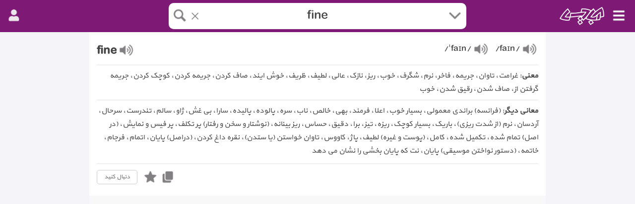

--- FILE ---
content_type: text/html; charset=utf-8
request_url: https://abadis.ir/entofa/fine/
body_size: 34712
content:

<!DOCTYPE html>
<html lang="fa" class="DK PM">
<head>
	<title>fine - معنی تخصصی در دیکشنری آبادیس</title>
	<script>
		var cl = document.querySelector("html").classList, ls = localStorage; if (ls["FS"]) cl.add("FS" + ls["FS"]); if (ls["NM"] == "true") cl.add("NM");
	</script> 
	<meta charset="utf-8" />
	<meta name="description" content="معنی fine - معانی، کاربردها، تحلیل، بررسی تخصصی، جمله های نمونه، مترادف ها و متضادها و ... در دیکشنری آبادیس - برای مشاهده کلیک کنید" />
	<meta name="keywords" content="دیکشنری,مترجم،متن,ترجمه،گوگل,آنلاین,لغت نامه,دهخدا,فرهنگ,معین,فارسی,انگليسی,عربی,اسم,رایگان,تلفظ" />
	<meta name="viewport" content="width=device-width,initial-scale=1,maximum-scale=3" />
	<meta name="theme-color" content="#7E1975">
	<meta itemprop="name" content="fine"><meta itemprop="description" content="معنی fine - معانی، کاربردها، تحلیل، بررسی تخصصی، جمله های نمونه، مترادف ها و متضادها و ... در دیکشنری آبادیس - برای مشاهده کلیک کنید"><meta itemprop="image" content="//img.abadis.ir/words/f/fine.webp">
	<link rel="manifest" href="/libs/manifest.json" />
	<link rel="icon" sizes="128x128" href="/images/abadisapp.png" />
	<link rel="preconnect" href="https://www.google-analytics.com">
	<link rel="preload" href="/libs/font/web_yekan.woff" as="font" type="font/woff" crossorigin>
	<link rel="preload" as="image" href="/images/abadis.svg" type="image/svg+xml">
	<link rel="preload" as="image" href="/images/icons.png">
	<style>@font-face{font-family:"MsYekan";font-display:swap;src:url("/libs/font/web_yekan.woff")}:root{--clr-f5f:#f5f5f9;--clr-f8f:#f8f8f8;--clr-f6f:#f6f6f6;--clr-fff:#fff;--clr-eee:#eee;--clr-aaa:#aaa;--clr-ccc:#ccc;--clr-bbb:#bbb;--clr-e2e:#e2e2e2;--clr-666:#666;--clr-444:#444;--clr-333:#333;--clr-222:#222;--clr-7e1:#7e1975;--clr-598:#4467a5;--clr-ded:#dedfe1}.NM:root{--clr-f5f:#444;--clr-f8f:#444;--clr-f6f:#666;--clr-fff:#444;--clr-eee:#333;--clr-ccc:#333;--clr-aaa:#222;--clr-bbb:#222;--clr-e2e:#666;--clr-444:#bbb;--clr-666:#aaa;--clr-333:#333;--clr-222:#fff;--clr-7e1:#333;--clr-598:#bbb;--clr-ded:#444}html{background-color:var(--clr-fff);color:var(--clr-444);font-size:14px;height:100%}html.DK{font-size:15px;background-color:var(--clr-f5f)}body{font-family:MsYekan;line-height:1.8;margin:0;direction:rtl;overflow-x:hidden;height:100%;border-top:solid 3px var(--clr-7e1)}.NM body{background-color:var(--clr-fff)}body,div,input,textarea,select,label{box-sizing:border-box}input[type=text],input[type=password],textarea,select{border:solid 1px var(--clr-ccc);background-color:var(--clr-f6f);color:var(--clr-444);font-family:MsYekan;font-size:95%;padding:10px;margin:0;width:100%;margin-top:-1px}select option{font-family:MsYekan,Tahoma}.anaTermMean input[type=text]{width:80%!important;height:30px;vertical-align:top;display:table-cell}textarea{height:calc(40vh);max-height:180px}.DK textarea{height:200px;max-height:200px}textarea#rpNote{height:120px}textarea#cmHrefs{height:80px}select{width:100%;padding:8px}input[type=file],progress{display:none}progress{width:calc(100% - 2px);margin-top:5px}input[type=button]{color:var(--clr-444);background-color:var(--clr-f6f);border:solid 1px var(--clr-ccc);font-family:MsYekan;padding:5px;cursor:pointer;width:150px;margin:30px auto 20px auto}.anaTermMean input[type=button]{width:20%!important;height:30px;display:table-cell;border-right:0;margin-top:-1px!important}.DK .anaTermMean input[type=button]{width:20%!important}#boxCmt input[type=button]{margin:10px auto 10px auto}h1{font-size:115%;margin:0}.PT h1,.PU h1{background-color:var(--clr-f6f);text-align:center;font-size:100%;padding:8px;border-bottom:solid 1px var(--clr-ccc)}.DK.PT h1,.DK.PU h1{background-color:transparent;color:var(--clr-eee);text-align:center;position:fixed;z-index:100;width:60%;left:18.5%;top:14px;border-bottom:unset}.boxHd label,.boxHd h1,.boxHd h2{padding:0 5px 0 5px;font-size:110%;color:var(--clr-666)}.boxMain h1{display:inline-block;font-size:150%;vertical-align:middle}h2{font-size:110%;margin:0}hr{height:1px;border-width:0;border-top:solid 1px var(--clr-e2e)}#mnuSl hr{margin:10px 0}.lineLow{height:1px;border-width:0;border-top:dashed 1px var(--clr-e2e)}a,a:link,a:visited{color:var(--clr-444);text-decoration:underline;text-underline-position:under;text-decoration-style:dotted;cursor:pointer}a:hover{color:var(--clr-222)}#msBd a,#msBd div{display:block;padding:4px 10px;white-space:nowrap;text-decoration:none}.AP #msBd a{padding:7px 10px}.boxLi a,.boxLiCh a,.paging a,#ftLinks a{display:block;border:solid 1px var(--clr-e2e);padding:15px;margin-top:-1px;margin-right:-1px;text-decoration:none;white-space:nowrap;overflow:hidden}.boxLiCh a,.paging a{text-align:center}.boxLi a:hover,.boxLiCh a:hover,.paging a:hover{background-color:var(--clr-eee)}#ftServices a{padding:5px;margin:0}.DK #ftServices a{display:table-cell}#ftLinks a{padding:5px;font-size:90%;margin:10px 0}.DK #ftLinks a{font-size:90%}l a:link{text-decoration:none}.linkAd{color:#008000;background-color:var(--clr-ccc);text-decoration:none!important;display:inline-block;padding:2px 5px;border-radius:5px;font-size:80%}.linkWt{display:inline-block;color:var(--clr-666);padding:3px 10px;border:solid 1px var(--clr-ccc);border-radius:5px;text-decoration:none;font-size:80%;margin-right:10px;width:60px;text-align:center}.linkWt:hover,.linkWtOk{color:var(--clr-fff);background-color:var(--clr-ccc)}.NM .boxBd img{opacity:.6}.boxBd img{max-width:100%;height:auto}.DK .boxBd img{max-width:unset}#ftServices img{display:block;width:230px;height:130px;margin:auto}.NM #ftServices img{opacity:.4}x{display:block;position:relative;background-color:var(--clr-f8f);padding:15px 20px 15px 20px;height:260px;overflow:hidden;text-align:center}x:hover{opacity:1}x.yekVid{padding:20px 0 10px 0;height:380px}.yekVid xc{display:none}.NM x{opacity:.4}.DK x{margin:0 0 0 0}.DK x[i='0']{padding:20px 5px 10px 5px}x[i='20000']{padding:20px 0;margin-top:-10px;margin-bottom:10px;opacity:1}x .YEKTANET{margin:0!important}x .yn-header{height:30px!important}x .yn-content{margin:0!important;padding:0!important}x .yn-item_title{font-size:13px!important}.item-link{width:85%!important}.stick-pos{z-index:1}.NM .stick-pos,.NM .YEKTANET{opacity:.8}#yn-notification-2780{bottom:62px;right:0;left:0;box-shadow:10px 0 10px var(--clr-aaa);width:100%}#yn-notification-2780 .item{opacity:.9}html:not(.DK) #yn-notification-2780 div.yn-img img{max-height:80px!important}.DK #yn-notification-2780{left:8px!important;right:auto;bottom:30px;width:160px;box-shadow:none}#pos-article-display-2779{margin-top:-25px}#pos-article-display-2779 .yn-header{display:none}.yekVid .yn-video-pre_roll{margin:0!important}.yekVid .yn-player-container{border:0!important}#chavosh-491 .chavosh-ads-detail-des *{font-size:14px!important}#chavosh-491 .chavosh-ads-detail-title *{font-size:16px!important}#chavosh-491 .chavosh-ads-detail-button *{font-size:16px!important}x ct{display:block;line-height:3;padding-top:20px;height:250px}xc{font-size:75%;position:absolute;top:45%;left:-25px;transform:rotate(270deg);cursor:pointer;color:var(--clr-222)}.DK xc{left:-30px}x.yekVid xc{top:100px}.proMax{direction:ltr;text-align:right;border:solid 1px var(--clr-eee);padding:0 20px 10px 20px;border-radius:10px}.proMax legend{background-color:var(--clr-fff);padding:2px 10px;color:var(--clr-666);font-size:90%}.proMax a:link,.proMax a:visited{text-decoration:none;font-size:90%;color:#098bee}.proMax info{display:none}.wpic{text-align:center;padding:30px 0;overflow:hidden}.boxBd p{margin:0 0 10px 0;padding:0}crd{color:#f00}cgr{color:#008000}cor{color:#ff8c00}cbl{color:#00f}nof{display:block;text-align:center;font-size:90%;color:#000080}.hide{display:none}.center{text-align:center!important}.ico{background-image:url("https://abadis.ir/images/icons.png?1");background-position:center center;display:inline-block;vertical-align:middle;background-size:476px;height:34px;width:34px;opacity:.5;cursor:pointer}.NM .ico{filter:invert(1);opacity:.7}#msBd .ico{margin-left:8px;margin-top:-3px}#msBd a:hover .ico{opacity:1}.ico:hover{opacity:1!important}.icoLi,.icoLii{background-position:-34px -34px}#mnu .icoLi{position:absolute;top:5px;right:5px}.DK #mnu .icoLi{filter:invert(1);top:15px;right:15px;opacity:1}.DK.NM #mnu .icoLi{opacity:.7}.DK.HM #mnu .icoLi{opacity:.7;filter:unset}.DK.HM.NM #mnu .icoLi{filter:invert(1)}.SF #mnu .icoLi{position:fixed;top:5px;right:5px;z-index:100}.icoSr{background-position:0 -34px}#boxSr .icoSr{position:absolute;bottom:calc(50% - 16px);left:6px}.TR #boxSr .icoSr{bottom:5px}.NM #boxSr .icoSr{opacity:.7}#acLi .icoSr{position:absolute;left:8px;top:10px;opacity:.3;transform:scale(.8)}.DK #acLi .icoSr{top:6px}#acLi span:hover .icoSr{opacity:1}#acLi.acLiLtr .icoSr{left:auto!important;right:8px!important}#acLi label{padding:3px 0 10px 0;text-align:center;color:#008000;display:block}.icoDn{background-position:-306px 0}.boxHd .icoDn{margin-left:10px;margin-top:-5px}#boxSr .icoDn{position:absolute;bottom:calc(50% - 16px);right:6px}.TR #boxSr .icoDn{bottom:5px}.SF #boxSr .icoDn{right:36px}.icoHm{background-position:0 0}.icoOp{background-position:-34px 0}.icoUs{background-position:-68px 0}.icoRi{background-position:-238px 0}#msHd .icoRi{position:absolute;right:10px}.DK #msHd .icoRi{right:15px}.icoLe{background-position:-204px 0}.icoAp{background-position:-272px 0}#mnu>.icoAp{position:absolute;top:5px;left:45px}#mnu>.icoSr{position:absolute;top:5px;left:38px}.DK #mnu>.icoSr{filter:invert(1);opacity:.9;top:14px;left:48px}.AU #mnu>.icoSr{left:110px}.DK.AU #mnu>.icoSr{left:120px}.icoCl{background-position:-102px -34px}#mnuSl .icoCl{transform:scale(.9);margin-right:-1px}#boxSr .icoCl{display:none;transform:scale(.7);position:absolute;left:38px;bottom:calc(50% - 17px)}.TR #boxSr .icoCl{left:calc(50% - 16px);bottom:42px}.icoMi{background-position:-68px -34px}#boxSr .icoMi{transform:scale(.9);display:none}.AP #boxSr .icoMi{display:inline-block;position:absolute;left:36px;bottom:6px}.AP.TR #boxSr .icoMi{left:calc(50% - 18px);bottom:42px}.icoAu{background-position:-136px -34px}.icoAuUs{background-position:-136px -34px}.icoAuUk{background-position:-136px -34px}.icoAuUs:hover{background-position:-272px -34px}.icoAuUk:hover{background-position:-306px -34px}.icoEd{background-position:-238px -34px}.icoLik{background-position:-172px -36px;opacity:.4}.icoDlk{background-position:-204px -36px;opacity:.4}.icoDi{background-position:-306px -68px}.icoTr{background-position:-340px -68px}.icoCn{background-position:-376px -68px}.icoDa{background-position:-376px 0}.icoNo{background-size:510px;height:40px;width:40px;background-position:-435px 0;vertical-align:top;margin-top:-2px}.icoSt{background-position:-136px 0}.icoHi{background-position:-102px 0}.icoSu{background-position:-238px -34px}.icoNi{background-position:-340px -34px}.icoFs{background-position:-374px -34px}.icoCo{background-position:-170px 0}.icoSh{background-position:-340px 0}.icoIn{background-position:0 -68px}.icoTg{background-position:-34px -68px}.icoFb{background-position:-68px -68px}.icoLd{background-position:-102px -68px}.icoYu{background-position:-136px -68px}.icoAt{background-position:-170px -68px}.icoPi{background-position:-204px -68px}.icoTw{background-position:-238px -68px}.icoWs{background-position:-272px -68px}#head{background-color:var(--clr-f5f);border-top:solid 3px var(--clr-7e1);position:fixed;width:100%;top:0;z-index:100}.DK #head{height:65px;border-top:0;background-color:var(--clr-7e1)}.HM #head{border-top:0;height:100%;position:unset;background-color:inherit;min-height:400px}.PM{height:140px}.DK.TR #head,.DK.PI #head{height:65px}.DK.PT #head,.DK.PU #head{height:65px!important}.DK.TR.HM #head{height:100%}.PT #head,.PU #head{height:46px!important}.AP #head{height:unset}#mnu{position:relative}#mnuLk{display:none;position:absolute;top:10px;right:40px}.DK #mnuLk{top:15px;right:60px}.HM #mnuLk{display:block}#diLk,#trLk,#bpLk{color:var(--clr-444);margin-right:10px;text-decoration:none;padding-bottom:2px}#diLk:hover,#trLk:hover,#diLk,#bpLk:hover{border-bottom:solid 1px var(--clr-444)}#bpLk{border:0}.TR #diLk{border:0}.TR #trLk{border-bottom:solid 1px var(--clr-444)}#abadis{position:absolute;width:70px;top:8px;right:48px;opacity:.7;cursor:pointer}.NM #abadis{filter:invert(1)}.DK #abadis{filter:invert(1);width:90px;top:14px;right:62px;opacity:1}.DK.NM #abadis{opacity:.7}.HM #abadis{width:120px;top:130px;right:calc(50% - 60px);opacity:.6}.DK.HM #abadis{filter:unset;width:180px;top:160px;right:calc(50% - 90px)}.DK.HM.NM #abadis{filter:invert(1)}#user{width:30px;height:30px;position:absolute;left:10px;top:6px;white-space:nowrap}.AU #user{top:8px;width:90px}#user .unread{display:none}.AU #user .unread,.count-un-read{display:inline-block;color:#ffff;position:absolute;font-size:12px;top:-5px;background-color:#f23c34;border-radius:100%;cursor:pointer;font-weight:bold;text-align:center;padding:0 3px 0 1px;min-width:18px;left:10px}.DK.AU #user .unread{font-size:13px;left:15px}#user .unreadTicket{left:55px!important}.DK.AU #user .unreadTicket{left:60px!important}#user .unreadMnu{left:15px!important;top:12px!important}#user>img{width:30px;height:30px;border-radius:20px;cursor:pointer}.AU #user>img{margin-right:-6px;margin-left:1px}.DK.AU #user>img{margin-right:-12px;margin-left:3px}#user .soLi>img{width:30px;height:30px}.DK:not(.HM) #user .soLi>img{filter:invert(1)}.DK #user{width:30px;height:30px;left:15px;top:15px}.DK.AU #user{width:90px}.HM:not(.DK) #user{top:9px}.HM.AU:not(.DK) #user{top:11px}.DK:not(.HM) #user .icoUs,.DK:not(.HM) #user .icoNo{filter:invert(1);opacity:.9}.exp-pop-up{position:absolute;top:10px;left:36px}.DK .exp-pop-up{top:15px;left:43px}.AU .exp-pop-up{left:82px}.DK.AU .exp-pop-up{left:90px}.exp-pop-up>a>div:last-child{left:18px;top:-1px}#boxSr{background-color:var(--clr-f5f);width:100%;margin:auto;top:45px;position:relative;border-top:solid 1px var(--clr-ccc);border-bottom:solid 1px var(--clr-ccc);overflow:hidden;box-shadow:0 5px 5px var(--clr-ccc)}.DK #boxSr{border:0;width:600px;top:6px;border-radius:10px;box-shadow:unset}.DK.HM #boxSr{border:solid 1px var(--clr-ccc);width:600px;top:270px}.HM #boxSr{top:200px;box-shadow:unset}.TR #boxSr{width:100%;height:165px}.DK.TR #boxSr{width:600px}.DK.TR #boxSr{border:solid 2px var(--clr-7e1)}.DK.TR.HM #boxSr{border:solid 1px var(--clr-ccc)}.SF #boxSr{position:fixed;top:0;border-top:0}.boxSrAcOpen,.DK.TR.PM #boxSr{border-bottom-left-radius:unset!important;border-bottom-right-radius:unset!important}.PT #boxSr,.PU #boxSr{border-top:0;box-shadow:unset}#tbSr{background-color:var(--clr-fff);color:var(--clr-444);width:100%;font-size:150%;padding:6px 70px;text-align:center;border:0;margin-bottom:0;height:46px}.DK #tbSr{padding:8px 70px;font-size:160%;height:54px}.TR #tbSr{padding:8px;font-size:95%;font-family:MsYekan;height:120px;resize:none;border-bottom:solid 1px var(--clr-ccc)}.TR #trTi{position:absolute;bottom:10px;text-align:center;width:100%;font-size:90%;cursor:pointer;z-index:0}.PT #tbSr,.PU #tbSr{display:none}#mnuSl{position:fixed;right:0;top:0;width:0;height:100%;z-index:100001;background-color:rgba(0,0,0,.6);text-align:right;padding:0}.SL #mnuSl{width:100%}#mc{background-color:var(--clr-fff);height:100%;width:0;overflow:auto;overflow-x:hidden;transition:width .3s}.SL #mc{width:280px}#msHd{position:relative;background-color:var(--clr-eee);height:45px;padding:4px 8px;white-space:nowrap;border-top:solid 3px var(--clr-7e1);text-align:left;direction:ltr}.DK #msHd{height:65px;padding:12px 12px}#msBd{padding:10px 0;height:calc(100% - 65px)}#usn{font-size:85%;opacity:.8;margin-top:-2px;margin-right:5px;background-color:var(--clr-eee)}#fs{width:100px;margin-right:5px;position:relative;top:8px}#nm{width:20px;height:20px;position:relative;top:5px;margin-right:10px;background-color:#ccc}#tSo{padding-top:5px;text-align:center}#ver{text-align:center;font-size:80%;color:var(--clr-aaa)}#acLi{display:none;position:fixed;right:0;top:94px;margin-top:1px;width:100%;height:calc(100% - 90px);z-index:100000;background-color:var(--clr-fff);text-align:right;overflow:auto}.DK #acLi{top:55px;width:600px;right:calc(50% - 300px);height:unset;max-height:383px;box-shadow:-3px 3px 12px -4px var(--clr-aaa);border-bottom-left-radius:15px;border-bottom-right-radius:15px}.SF #acLi{top:45px;height:calc(100% - 45px)}.acLiLtr{direction:ltr!important;text-align:left!important}#acLi div{padding:10px 0;text-align:center;cursor:pointer;direction:rtl}#acLi span{position:relative;padding:10px 15px;border-bottom:solid 1px var(--clr-eee);display:block;cursor:pointer;font-size:120%;white-space:nowrap;overflow-x:hidden}#acLi span:first-child{padding-top:15px}#acLi span:hover,.acLiItmActive{background-color:var(--clr-eee)}.DK #acLi span{height:37px;padding:8px 15px 2px 15px}#acMsg{padding:3px 0 10px 0;text-align:center;color:#008000;display:block}#selLn{display:none;position:absolute;right:0;top:92px;width:100%;height:300px;z-index:100000;font-size:90%;background-color:var(--clr-fff);text-align:right;overflow:auto;border-bottom:solid 1px var(--clr-ccc);box-shadow:-3px 3px 12px -4px var(--clr-aaa)}.DK #selLn{width:600px;height:340px;top:59px;right:calc(50% - 300px);font-size:100%;border-bottom-left-radius:15px;border-bottom-right-radius:15px}.HM #selLn{top:250px}.DK.HM #selLn{top:327px;border:solid 1px var(--clr-ccc)}.TR #selLn{height:315px;top:210px}.HM.TR #selLn{top:368px}.DK.TR #selLn{top:172px}.DK.HM.TR #selLn{top:437px}.SF #selLn{top:43px}.lnBR,.lnBL{display:block;position:absolute;width:50%;padding:10px 20px 10px 20px;cursor:pointer;border-bottom:solid 1px var(--clr-eee)}.TR .lnBR,.TR .lnBL{cursor:unset;border-bottom:0}.DK .lnBR,.DK .lnBL{padding:10px 50px 15px 50px}.lnBR{right:0;border-left:solid 1px var(--clr-eee)}.lnBL{left:0}.TR #selLn label{display:block;cursor:pointer;padding:3px 0}#lnOpt{position:absolute;bottom:15px;width:100%;text-align:center}#lunMnu #lnOpt{position:unset;width:unset;display:inline-block;text-align:right}.DK #lunMnu #lnOpt{width:100%}#lnOpt a{text-decoration:none;display:block;color:#8a2be2}#lnOpt .icoOp{transform:scale(.7);margin-top:-10px;margin-bottom:-8px}#lunMnu #lnOpt .icoOp{margin-right:-10px}#lnAuto{text-align:center;padding:10px;border-bottom:solid 1px var(--clr-eee)}#lunMnu{display:none;position:relative;top:45px;background-color:var(--clr-f8f);padding:10px;white-space:nowrap;overflow:auto;text-align:right;font-size:90%;direction:ltr;box-shadow:0 5px 5px var(--clr-ccc)}.PM #lunMnu{display:block}.TR #lunMnu{display:none}.SF #lunMnu{top:43px}.DK #lunMnu{background-color:unset;position:absolute;display:none;right:0;top:65px;width:180px;border:0;box-shadow:none;z-index:-1}.lunMnuNsh{box-shadow:none!important;border-bottom:solid 1px var(--clr-ccc)}.lunItm{background-color:var(--clr-fff);border:solid 1px var(--clr-eee);display:inline-block;padding:4px 8px;margin-right:5px;border-radius:5px;cursor:pointer}.DK .lunItm{display:block;margin-top:3px;margin-right:0;font-size:85%}.lunActive{border-color:var(--clr-444)}.lunRel{display:none}main{background-color:var(--clr-fff);margin:140px 0 20px 0;padding-bottom:20px}.DK main{margin:auto 180px}.HM main{padding:0}.PM main{margin-top:160px}.AP.PM main{padding-bottom:100px}.DK.PM main{margin-top:60px;padding-bottom:40px}.PM.SR:not(.DK) main{margin-bottom:400px}.TR.PM main{margin-top:200px}.DK.TR.PM main{margin-top:60px;background-color:unset}.PT main,.PU main{margin-top:46px}.DK.PT main,.DK.PU main{margin-top:40px;padding-top:20px}.PI main,.PL main{margin-top:100px}.DK.PI main,.DK.PL main{margin-top:60px}.boxHd{position:relative;text-align:right;border-bottom:solid 1px var(--clr-ccc);white-space:nowrap;padding:10px;font-size:110%;margin-top:20px;height:55px}.PM .boxHd{cursor:pointer}.lunExd .boxHd{border-bottom:solid 1px var(--clr-7e1)}.lunExd .boxHd *,.boxHd *:hover{color:var(--clr-222);opacity:1}.lunExd .boxHd .icoDn{transform:rotate(-.5turn)}.boxBd{padding:10px 15px 30px 15px;position:relative;direction:rtl;min-height:80px;overflow:hidden;margin-top:20px}.boxBdNop{padding:0}.boxBd article{padding:30px 15px 30px 15px}.PM .boxBd{display:none;margin-top:0}.lunExd .boxBd{display:block}.boxMain{display:block!important;padding:10px 15px 20px 15px;min-height:unset;background-color:var(--clr-fff)}.TR .boxMain{padding:30px 20px 30px 20px;min-height:200px}.DK .boxMain{padding-top:20px;padding-bottom:20px}.DK.TR .boxMain{width:600px;min-height:200px;margin:160px auto -1px auto;padding:30px 20px 20px 20px;border:solid 1px var(--clr-e2e)}#boxSch{display:grid;grid-template-columns:100%;align-content:flex-start;padding-bottom:10px}.DK #boxSch{grid-template-columns:15% 85%;margin-bottom:30px}#boxSch span,#boxSch b{border:solid 1px var(--clr-eee);padding:5px;margin-top:-1px;margin-left:-1px}#boxSch b{background-color:var(--clr-eee);white-space:nowrap}.DK #boxSch span,.DK #boxSch b{padding:15px;background-color:var(--clr-fff)}#boxWrd{display:grid;grid-template-columns:50% 50%;align-items:center;white-space:nowrap}.boxEnMean{direction:ltr;text-align:left;font-size:110%;margin-top:5px}.boxLtr{direction:ltr;text-align:left}.boxLi,.boxLiCh,.paging{margin:25px 0 45px 0;display:grid;grid-template-columns:50% 50%}.boxLiWd{grid-template-columns:100%}#boxRel div:first-child{height:200px;overflow:auto}#boxRel img[loading=lazy]{opacity:.8}.boxInfo{padding:70px 0 50px 0;text-align:center}#meanTools{text-align:left;direction:ltr;padding-top:10px;border-top:solid 1px var(--clr-e2e);margin-top:12px}.TR #meanTools{padding:10px;border-bottom:solid 1px var(--clr-e2e);margin-bottom:100px;margin-top:0!important}.DK.TR #meanTools{width:600px;margin:0 auto 100px auto;border:solid 1px var(--clr-e2e)}.TR #meanExtraAct{text-align:center;padding:10px 15px;border-top:solid 1px var(--clr-e2e)}.DK.TR #meanExtraAct{width:600px;margin:-1px auto;border:solid 1px var(--clr-e2e)}.TR #meanExtraAct a{color:#000080;text-decoration:none}#msgTools{float:right;margin-top:5px}#pho{font-size:110%;white-space:nowrap;text-align:right}.DK #pho{display:block}#phSep{display:block}.DK #phSep{display:inline-block;width:10px}.aud{cursor:pointer;display:inline-block;width:33px;height:33px;border:solid 1px transparent;border-radius:3px;margin-left:2px;margin-top:-2px}.aud:hover{border:solid 1px var(--clr-7e1)}.boxFaEn .aud{margin-top:4px}#pho .aud{margin-bottom:4px}.au{color:var(--clr-666);font-size:90%;text-align:left;padding:0 0 10px 0}.dis{color:var(--clr-aaa)}#boxCmt{text-align:right;margin-top:30px;margin-bottom:-20px}#frmCmtAct{display:grid;grid-template-columns:45% 55%}.frmCmtActExd{grid-template-columns:100%!important}#frmCmtAct>div:last-child{text-align:left}.frmCmtActExd>div:last-child{text-align:center!important}.TR #cmtFormHl{display:none}.TR #cmtFormHl.cmtShow{display:block}#cmts{margin-top:60px}.cmt{position:relative;border-bottom:dashed 1px var(--clr-ccc);margin-bottom:15px;padding-top:40px;padding-bottom:55px}.DK .cmt{padding-top:35px;padding-bottom:45px;padding-left:180px;text-align:justify}.ctBgShow{background-color:var(--clr-eee);transition:background-color 3s}.ctBgHide{transition:background-color 2s;background-color:var(--clr-fff)}.cmtHide{display:none}.cmtU,.cmtW{position:absolute;right:0;top:0}.cmtDt{position:absolute;left:0;top:0;font-size:90%}.cmtR{position:absolute;left:50px;bottom:5px;text-align:left;letter-spacing:1px;font-size:90%;color:var(--clr-bbb)}.cmtR1,.cmtR0,.tmR1,.tmR0{color:var(--clr-666)}.cmt .linkAd{position:absolute;right:0;bottom:8px}.cmt .delCb{position:absolute;right:55px;bottom:10px}.cmtRp{position:absolute;left:0;bottom:10px}.meanRp{display:block;text-align:center;margin-top:30px;border-top:solid 1px var(--clr-eee);padding-top:10px}.cmtRp b,.meanRp b{display:inline-block;font-size:80%;cursor:pointer;font-weight:normal;color:var(--clr-666);background-color:var(--clr-eee);border-radius:5px;padding:2px 7px;margin-top:10px}cml{display:block;margin-bottom:-25px;width:auto;direction:ltr;text-align:left}.cmt cml:last-child{margin-bottom:0}.quItem{position:relative;padding:25px 0 45px 0;border-bottom:dashed 1px var(--clr-ccc)}.quItem a{text-decoration:none;color:var(--clr-222)}.quItem .quText{margin-top:5px;font-size:85%;color:var(--clr-666)}.quItem .quAns{position:absolute;left:0;bottom:12px;font-size:85%;display:inline-block;padding:2px 5px;border:solid 1px var(--clr-ccc);cursor:pointer;background-color:var(--clr-f8f)}.ask{display:block;width:100%;text-align:center;margin-bottom:10px;padding-bottom:20px;border-bottom:solid 1px var(--clr-ccc)}.ask a:first-child{margin-left:10px}.ask a:link,.ask a:visited{display:inline-block;color:var(--clr-598)!important;background-color:var(--clr-f5f);border:solid 1px var(--clr-598);border-radius:3px;padding:8px 10px;text-align:center!important;text-decoration:none;font-size:90%}.ask a:first-child:link,.ask a:first-child:visited{background-color:var(--clr-598);border:solid 1px var(--clr-598);color:var(--clr-fff)!important}.meanRp b{color:var(--clr-333);padding:5px 20px}.lunCmtAct{background-color:var(--clr-fff);width:100vw!important;height:100vh!important;margin:0!important;top:0;right:0;position:fixed;z-index:1000;top:0;border-radius:10px;border:solid 2px var(--clr-ccc);overflow:auto;padding:20px}.lunCmtAct .boxHd{display:none!important}.lunCmtAct #boxCmt{height:1000px}#cmtUpload{text-align:right;margin-top:10px}#cmtAt{padding:10px 0}#cmtAct{height:40px}#addCmtFi{margin-left:15px}#cmtHs{font-size:90%;margin:10px 0 10px 0;border:dotted 1px var(--clr-ccc)}#cmtHs legend{padding:0 10px;color:var(--clr-444)}#cmtHs a{display:block;direction:ltr;text-align:left;text-decoration:none}#cmtPs{display:grid;grid-template-columns:repeat(6,15%);grid-column-gap:5px}.DK #cmtPs{grid-template-columns:repeat(6,15%);grid-column-gap:10px}#cmtPs div{text-align:center;font-size:90%}#cmtPs div a:first-child{display:inline-block;height:60px;overflow:hidden}#cmtPs img{width:100%}#backCmt{text-align:left}#sortC{position:absolute;border-bottom:solid 3px var(--clr-ccc);margin-bottom:30px}#sortC b{border-bottom:solid 3px transparent;display:inline-block;font-weight:normal;margin-right:20px;cursor:pointer;padding-bottom:8px;margin-bottom:-3px}#sortC .srAc{border-bottom:solid 3px #008000}.sortFix{position:fixed!important;top:98px;right:0;width:100%;padding:5px 15px 0 5px;z-index:10;background-color:var(--clr-fff)!important;box-shadow:0 5px 5px var(--clr-ccc)}.DK .sortFix{width:calc(100% - 360px);top:65px;right:180px;box-shadow:0 3px 5px var(--clr-eee)}.tm{position:relative}.tmR{display:inline-block;direction:rtl;font-size:95%;text-align:left;white-space:nowrap;margin-right:5px;position:relative;top:3px}.tmR sp{margin:0 5px 0 4px}.tm .linkAd{position:absolute;left:0;bottom:8px}.paging{grid-template-columns:repeat(5,20%)}.pagingAc{background-color:var(--clr-ccc)}.DK .boxLi{grid-template-columns:repeat(5,20%)}.DK .boxLiCh{grid-template-columns:repeat(8,12.5%)}.DK .boxLiWd{grid-template-columns:50% 50%}.DK .paging{grid-template-columns:repeat(10,10%)}.boxBd img[loading=lazy]{display:block;margin:20px auto;background-color:var(--clr-eee);border:solid 1px var(--clr-f8f)}.wikilink{text-align:left;direction:ltr}.wikiGal{display:grid;grid-template-columns:repeat(6,270px);grid-column-gap:5px;overflow-x:auto;overflow-y:hidden;scrollbar-width:none;height:200px;margin-bottom:25px}.wikiGal-1{grid-template-columns:repeat(1,100%)}.wikiGal-2{grid-template-columns:repeat(2,270px)}.wikiGal-3{grid-template-columns:repeat(3,270px)}.wikiGal-4{grid-template-columns:repeat(4,270px)}.wikiGal-5{grid-template-columns:repeat(5,270px)}.DK .wikiGal{grid-template-columns:repeat(6,16.3%);overflow:hidden}.wikiGal span{position:relative}.wikiGal span img{width:100%;height:200px;object-fit:cover;object-position:50% 50%;border:0!important;background-color:unset!important;margin:0 auto!important;position:absolute;bottom:-25px;cursor:pointer}.meanType{color:var(--clr-666);font-style:italic;font-size:85%}.anaPart{background-color:var(--clr-f5f);padding:10px;margin:15px 0 8px 0}.anaRel{direction:ltr;text-align:left}.anaRel b{margin-right:4px}.anaPart:first-child{margin-top:0}.anaDef{display:inline;direction:ltr;text-align:left}.anaTermExp{direction:ltr;text-align:left}.anaTermMean{direction:rtl;text-align:right;font-size:90%;color:var(--clr-444);margin-bottom:20px}.anaTermMean img{margin-top:-2px!important}.anaTermMean .edit{cursor:pointer;width:15px;margin-left:5px}.anaTermMean .meanRow{direction:rtl;display:inline-block}.anaTermMean span{font-size:90%;color:var(--clr-666);margin-left:7px}.tmR span{margin-left:0}.anaForm{padding:10px 0 0 0;direction:rtl;display:table;width:100%}#anaMsg{font-size:90%;text-align:center;padding:5px;color:#008000;background-color:var(--clr-f5f)}.cTextMore{margin:0 10px;white-space:nowrap}.cTextCont{display:none}.cListMore{margin:10px 0;padding:10px;cursor:pointer;text-align:center;background-color:var(--clr-f6f)}#footer{text-align:center}#ftServices{background-color:var(--clr-e2e);width:100%;height:330px;text-align:center;display:table;padding:30px 10px 20px 10px;margin-top:-20px}.DK #ftServices{padding:30px 165px 20px 165px;height:208px}#ftText{display:block;padding:15px 0;color:var(--clr-666);text-align:justify;padding-bottom:5px;padding:10px 20px;font-size:90%}.DK #ftText{padding:15px 180px}#ftText a{-text-decoration:none}#ftLinks{width:100%;height:1300px;text-align:center}.DK #ftLinks{height:700px}#ftLinks div{padding:10px 5px;width:50%;float:right}.DK #ftLinks div{padding:10px 10px;width:25%}#ftCopyRight{clear:both;background-color:var(--clr-7e1);color:var(--clr-fff);direction:ltr;font-family:arial;font-size:80%;margin-top:15px;padding:5px}.boxFrm{width:95%;margin:auto;text-align:center}.boxFrm label{display:block;text-align:right;margin-top:5px;color:var(--clr-666);font-size:100%}.boxFrm msg{display:none;margin:10px auto 20px auto;padding:10px;background-color:#eee;font-size:12px;border-radius:3px;text-align:justify;display:none}#lblMsg{color:#f00}.upBack{padding:0 0 10px 0;text-align:center;border-bottom:solid 1px var(--clr-ccc)}.DK .upBack{padding:0 0 10px 30px;text-align:left}#spPop,#rtPop,#rpPop,#flPop,#umPop,#unPop{display:none;position:fixed;z-index:10000000000;left:0;top:0;width:100%;height:100%;overflow:hidden;background-color:rgba(0,0,0,.7);text-align:center}#spPopWn,#rtPopWn,#rpPopWn,#flPopWn,#umPopWn,#unPopWn{background-color:var(--clr-fff);margin:100px auto;padding:20px;border:1px solid var(--clr-ccc);width:160px}.DK #umPop,.DK #unPop{position:absolute;width:100vw;height:100vh;top:-15px;left:-15px}#rtPopWn{font-size:90%;text-align:right;width:250px}#rpPopWn,#flPopWn{text-align:right;margin:10px;width:calc(100% - 20px);height:280px;border-radius:10px;overflow:auto}.DK #rpPopWn,.DK #flPopWn{margin:50px auto;width:500px}#flPopWn{overflow:hidden;height:550px;padding-bottom:10px}.DK #flPopWn{height:435px}#flPopWn iframe{width:100%;height:100%;border:0}.DK #flPopWn{width:450px}#umPop,#unPop{background-color:rgba(0,0,0,.5)!important}.DK #umPop,.DK #unPop{background-color:rgba(0,0,0,0)!important}#umPopWn,#unPopWn{text-align:right;position:absolute;margin:50px 10px 10px 10px!important;width:calc(100% - 20px)!important;box-shadow:0 1px 2px hsla(0,0%,0%,.05),0 1px 4px hsla(0,0%,0%,.05),0 2px 8px hsla(0,0%,0%,.05);border-radius:10px;padding:0!important;border:1px solid var(--clr-e2e);overflow:hidden}.DK #umPopWn,.DK #unPopWn{text-align:right;position:absolute;top:60px;left:15px;margin:0!important;width:220px!important}.DK #unPopWn{width:350px!important}#umPopWn img,#unPopWn img{width:20px;height:20px;margin-left:10px;position:relative;top:6px}#umPopWn a{display:block;padding:10px 20px;text-decoration:none;font-size:95%}#umPopWn a:first-child{padding-top:20px}#umPopWn a:last-child{padding-bottom:20px}.DK #umPopWn a{font-size:85%}#umPopWn a:hover{background-color:var(--clr-f5f)}#unPopWn iframe,#bepQ{width:100%;height:100%;border:0;overflow:hidden}.spItm{display:inline-block;width:50%;color:var(--clr-444);text-decoration:none!important}#rtOK,#rpOK{background-color:var(--clr-eee);color:var(--clr-444);display:block;padding:5px;border:solid 1px var(--clr-ccc);text-align:center;margin:10px 0;border-radius:10px;text-decoration:none}#rpOK{border-radius:0;padding:3px;width:150px;margin:15px auto}#rtCnl,#rpCnl{display:block;cursor:pointer;text-align:center;color:#f00}#rpCnl{display:inline-block;float:left}#rpMsg{float:right;font-size:90%}.FS1{font-size:80%!important}.FS3{font-size:115%!important}.FS4{font-size:130%!important}::placeholder{font-family:MsYekan;font-weight:normal;font-size:70%;direction:rtl;text-align:center;position:relative;top:-3px}.boxFrm *::placeholder{font-size:100%;text-align:right}.TR #tbSr::placeholder{font-size:100%}:focus{outline:0}#lunMnu::-webkit-scrollbar{display:none}</style>
	<script src="/libs/main.min.js?rnd=11039" async onload="init()"></script>
</head> 
<body>
	<header id="head">
		<div id="mnu">
			<i class="ico icoLi" onclick="openSl()"></i>
			<div id="mnuLk">
				<a id="diLk" href="/">دیکشنری</a> <a id="trLk" href="/translator/">مترجم</a> <a id="bpLk" href="/bepors/">بپرس</a>
			</div>
			<div id="mnuSl"></div>
		</div>
		<img id="abadis" src="/images/abadis.svg" alt="دیکشنری و مترجم آبادیس" onclick="rd('/')"/>
		<div id="user">
			<i class="ico icoUs" onclick="rd('/user/login/')" title="ورود به پنل کاربری"></i>
		</div>
		<div id="notifExQ"></div>
		<div id="pnlSr">
			<div id="boxSr">
					<input id="tbSr" type="text" placeholder="واژه یا عبارت خود را بنویسید" onkeyup="setDir(); fireSr(event);" onfocus="tbSrFocus()" autocomplete="off" inputmode="search" aria-label="sr" value="fine" ln="en" />
				<i class="ico icoDn" onclick="toggleSelLn()"></i>
				<i class="ico icoSr" onclick="srClick()"></i><a href="/" id="btnSr" onmousedown="srClick();return false" aria-label="Search"></a>
				<i class="ico icoCl" onclick="clrTb()" id="clr"></i>
				<i class="ico icoMi" onclick="app_showMic()" id="mic" ver=""></i>
			</div>
			<div id="selLn"></div>
			<div id="acLi"></div>
			<div id="lunMnu"></div>
		</div>
		
	</header>
	<main>
		<div class='lun boxBd boxMain' t='ابتدای صفحه'><div id='boxWrd' class='boxLtr'><div><h1>fine</h1><i class='aud' onclick='tts("fine", "hm")'><span class='ico icoAu'></span></i></div><div><div id='pho'>/ˈfaɪn/<i class='aud' onclick='tts("fine", "us")'><span class='ico icoAuUs'></span></i><i id='phSep'></i>/faɪn/<i class='aud' onclick='tts("fine", "uk")'><span class='ico icoAuUk'></span></i></div></div></div><hr /><b>معنی</b>: غرامت، تاوان، جریمه، فاخر، نرم، شگرف، خوب، ریز، نازک، عالی، لطیف، ظریف، خوش ایند، صاف کردن، جریمه کردن، کوچک کردن، جریمه گرفتن از، صاف شدن، رقیق شدن، خوب<hr /><b>معانی دیگر</b>: (فرانسه) براندی معمولی، بسیار خوب، اعلا، فرمند، بهی، خالص، ناب، سره، پالوده، پالیده، سارا، بی غش، ژاو، سالم، تندرست، سرحال، آردسان، نرم (از شدت ریزی)، باریک، بسیار کوچک، ریزه، تیز، برا، دقیق، حساس، ریز بینانه، (نوشتار و سخن و رفتار) پر تکلف، پر فیس و نمایش، (در اصل) تمام شده، تکمیل شده، کامل، (پوست و غیره) لطیف، پاژ، کاووس، تاوان خواستن (یا ستدن)، نقره داغ کردن، (دراصل) پایان، اتمام، فرجام، خاتمه، (دستور نواختن موسیقی) پایان، نت که پایان بخشی را نشان می دهد<div id='meanTools'><a class='linkWt' onclick='watchWord(this, "fine")'>دنبال کنید</a><i class='ico icoSt' onclick='starWm()'></i><i class='ico icoCo' onclick='copyWm()'></i><cgr id='msgTools'></cgr></div></div>
<x i='0'> <div class="yn-bnr" id="ynpos-10444"></div></x><div class='lun' t='بررسی کلمه'><div class='boxHd'><h2><i class='ico icoDn'></i>بررسی کلمه</h2></div><div class='boxBd boxBdNop'><article><div class='anaPart'>صفت <span class='meanType'>( adjective )</span><hr /><b>حالات</b>: finer, finest<br /></div><div class='anaRel'>•  <span class='meanType'>(1)</span> <b>تعریف: </b>excellent in quality, skill, character, or nature.<br />• <b>مترادف: </b>choice, elegant, excellent, exceptional, high-grade, quality, select, splendid, splendiferous, superior, swell<br />• <b>متضاد: </b>crude, inferior, poor<br />• <b>مشابه: </b>accomplished, ace, capital, cool, exquisite, fancy, first-rate, flawless, good, magnificent, mean, nice, polished, prime, superb, top-drawer<br /><hr class='lineLow' /></div><div class='anaTermExp'>- I know a fine wine when I taste it.</div><div class='anaTermMean' TermID='1' Word='fine'><div class='tm' wid='86020' i='3'> <span>[ترجمه <b>رضا عبدی</b>] </span>من یه نوشیدنی خوب رو میشناسم وقتی اونو تست میکنم<div class='tmR'><span class='ico icoLik' onclick='setTRate(86020, 3, 1, this)'></span><label class='tmR1'>41</label><sp>|</sp><label class='tmR0'>33</label><span class='ico icoDlk' onclick='setTRate(86020, 3, 0, this)'></span></div></div><div class='tm' wid='86020' i='4'> <span>[ترجمه <b><a href='/user/mmalekshahi/' target='_blank'>محمد م</a></b>] </span>من وقتی یه شراب رو مزه کنم ، میفهمم که خوبه<div class='tmR'><span class='ico icoLik' onclick='setTRate(86020, 4, 1, this)'></span><label class='tmR1'>29</label><sp>|</sp><label class='tmR0'>21</label><span class='ico icoDlk' onclick='setTRate(86020, 4, 0, this)'></span></div></div><div class='tm' wid='86020' i='5'> <span>[ترجمه <b><a href='/user/afshinht/' target='_blank'>افشین حاجی طرخانی</a></b>] </span>من یه شراب خوب رو با مزه کردنش تشخیص می دم.<div class='tmR'><span class='ico icoLik' onclick='setTRate(86020, 5, 1, this)'></span><label class='tmR1'>34</label><sp>|</sp><label class='tmR0'>6</label><span class='ico icoDlk' onclick='setTRate(86020, 5, 0, this)'></span></div></div><div class='tm' wid='86020' i='12'> <span>[ترجمه <b>Armity</b>] </span>من یک شراب خوب رو از رو مزه اش می شناسم<div class='tmR'><span class='ico icoLik' onclick='setTRate(86020, 12, 1, this)'></span><label class='tmR1'>14</label><sp>|</sp><label class='tmR0'>5</label><span class='ico icoDlk' onclick='setTRate(86020, 12, 0, this)'></span></div></div><div class='tm' wid='86020' i='14'> <span>[ترجمه <b>شان</b>] </span>من شراب ناب را با مزه کردن آن تشخیص می دهم.<div class='tmR'><span class='ico icoLik' onclick='setTRate(86020, 14, 1, this)'></span><label class='tmR1'>7</label><sp>|</sp><label class='tmR0'>2</label><span class='ico icoDlk' onclick='setTRate(86020, 14, 0, this)'></span></div></div><div class='tm' wid='86020' i='20'> <span>[ترجمه <b>Sulyvahn</b>] </span>من با مزه کردن شرابِ خوب رو میشناسم<div class='tmR'><span class='ico icoLik' onclick='setTRate(86020, 20, 1, this)'></span><label class='tmR1'>3</label><sp>|</sp><label class='tmR0'>0</label><span class='ico icoDlk' onclick='setTRate(86020, 20, 0, this)'></span></div></div> <span>[ترجمه گوگل]</span> وقتی می‌چشم یک شراب خوب را می‌شناسم<br /> <span>[ترجمه ترگمان]</span>  وقتی مزه اش رو حس می کنم، یه شراب خوب می شناسم<br /> <span>[ترجمه شما]</span> <a onclick='editTermMean(this, 1);return false;' href=''>ترجمه صحیح تر را بنویسید</a> </div><div class='anaTermExp'>- He turned out to be a fine painter.</div><div class='anaTermMean' TermID='2' Word='fine'><div class='tm' wid='86020' i='6'> <span>[ترجمه <b><a href='/user/mohamadali/' target='_blank'>mohammadali</a></b>] </span>معلوم شد که او نقاش خوبی است.<div class='tmR'><span class='ico icoLik' onclick='setTRate(86020, 6, 1, this)'></span><label class='tmR1'>12</label><sp>|</sp><label class='tmR0'>4</label><span class='ico icoDlk' onclick='setTRate(86020, 6, 0, this)'></span></div></div><div class='tm' wid='86020' i='10'> <span>[ترجمه <b><a href='/user/sona-azizpour/' target='_blank'>صونا عزیزپور</a></b>] </span>او نقاش خوبی از آب درآمد.<div class='tmR'><span class='ico icoLik' onclick='setTRate(86020, 10, 1, this)'></span><label class='tmR1'>11</label><sp>|</sp><label class='tmR0'>4</label><span class='ico icoDlk' onclick='setTRate(86020, 10, 0, this)'></span></div></div> <span>[ترجمه گوگل]</span> معلوم شد نقاش خوبی است<br /> <span>[ترجمه ترگمان]</span> معلوم شد نقاش خوبی است<br /> <span>[ترجمه شما]</span> <a onclick='editTermMean(this, 1);return false;' href=''>ترجمه صحیح تر را بنویسید</a> </div><div class='anaTermExp'>- They were proud their son married such a fine young woman.</div><div class='anaTermMean' TermID='3' Word='fine'><div class='tm' wid='86020' i='7'> <span>[ترجمه <b><a href='/user/mohamadali/' target='_blank'>mohammadali</a></b>] </span>آن ها افتخار می کردند که پسرشان با چنین زن جوان و خوبی ازدواج کرده است.<div class='tmR'><span class='ico icoLik' onclick='setTRate(86020, 7, 1, this)'></span><label class='tmR1'>9</label><sp>|</sp><label class='tmR0'>4</label><span class='ico icoDlk' onclick='setTRate(86020, 7, 0, this)'></span></div></div><div class='tm' wid='86020' i='17'> <span>[ترجمه <b>شان</b>] </span>آن ها از اینکه پسرشان با چنین زن جوان خوبی ( خوش آیندی ) ازدواج کرده است، مفتخر بودند.<div class='tmR'><span class='ico icoLik' onclick='setTRate(86020, 17, 1, this)'></span><label class='tmR1'>4</label><sp>|</sp><label class='tmR0'>1</label><span class='ico icoDlk' onclick='setTRate(86020, 17, 0, this)'></span></div></div> <span>[ترجمه گوگل]</span> آنها افتخار می کردند که پسرشان با چنین زن جوان خوبی ازدواج کرد<br /> <span>[ترجمه ترگمان]</span> آن ها به پسرشان افتخار می کردند که با چنین زن جوان زیبایی ازدواج کرده اند<br /> <span>[ترجمه شما]</span> <a onclick='editTermMean(this, 1);return false;' href=''>ترجمه صحیح تر را بنویسید</a> </div><div class='anaTermExp'>- We were lucky to have fine weather while we visited the island.</div><div class='anaTermMean' TermID='4' Word='fine'><div class='tm' wid='86020' i='8'> <span>[ترجمه <b><a href='/user/mohamadali/' target='_blank'>mohammadali</a></b>] </span>خوشبختانه، موقعی که داشتیم از جزیره دیدن می کردیم، هوا خوب بود.<div class='tmR'><span class='ico icoLik' onclick='setTRate(86020, 8, 1, this)'></span><label class='tmR1'>3</label><sp>|</sp><label class='tmR0'>5</label><span class='ico icoDlk' onclick='setTRate(86020, 8, 0, this)'></span></div></div><div class='tm' wid='86020' i='19'> <span>[ترجمه <b>شان</b>] </span>از بخت خوبمان، هنگامی که از جزیره دیدن می کردیم ، هوا خوب بود.<div class='tmR'><span class='ico icoLik' onclick='setTRate(86020, 19, 1, this)'></span><label class='tmR1'>5</label><sp>|</sp><label class='tmR0'>1</label><span class='ico icoDlk' onclick='setTRate(86020, 19, 0, this)'></span></div></div> <span>[ترجمه گوگل]</span> ما خوش شانس بودیم که در حین بازدید از جزیره، آب و هوای خوبی داشتیم<br /> <span>[ترجمه ترگمان]</span> ما خوش شانس بودیم که در حالی که از جزیره بازدید کردیم، هوا خوب بود<br /> <span>[ترجمه شما]</span> <a onclick='editTermMean(this, 1);return false;' href=''>ترجمه صحیح تر را بنویسید</a> </div><hr /><div class='anaRel'>•  <span class='meanType'>(2)</span> <b>تعریف: </b>consisting of extremely small particles.<br />• <b>مترادف: </b>powdery<br />• <b>متضاد: </b>coarse<br />• <b>مشابه: </b>comminute, grated, ground, minced, powdered, pulverized, triturated<br /><hr class='lineLow' /></div><div class='anaTermExp'>- The sand feels soft because it is very fine.</div><div class='anaTermMean' TermID='5' Word='fine'><div class='tm' wid='86020' i='9'> <span>[ترجمه <b><a href='/user/mohamadali/' target='_blank'>mohammadali</a></b>] </span>ماسه، از ذرات بسیار ریزی تشکیل شده است، به همین خاطر لمس نرمی دارد.<div class='tmR'><span class='ico icoLik' onclick='setTRate(86020, 9, 1, this)'></span><label class='tmR1'>6</label><sp>|</sp><label class='tmR0'>3</label><span class='ico icoDlk' onclick='setTRate(86020, 9, 0, this)'></span></div></div> <span>[ترجمه گوگل]</span> شن و ماسه نرم به نظر می رسد زیرا بسیار ریز است<br /> <span>[ترجمه ترگمان]</span> ماسه به این دلیل نرم است که بسیار خوب است<br /> <span>[ترجمه شما]</span> <a onclick='editTermMean(this, 1);return false;' href=''>ترجمه صحیح تر را بنویسید</a> </div><hr /><div class='anaRel'>•  <span class='meanType'>(3)</span> <b>تعریف: </b>very sharp.<br />• <b>مترادف: </b>honed, keen, sharp<br />• <b>مشابه: </b>acute, powdery, precise<br /><hr class='lineLow' /></div><div class='anaTermExp'>- This carving requires a knife with a fine edge.</div><div class='anaTermMean' TermID='6' Word='fine'><div class='tm' wid='86020' i='13'> <span>[ترجمه <b>مهسا</b>] </span>این کنده کاری ظریف نیاز به چافو تیز دارد<div class='tmR'><span class='ico icoLik' onclick='setTRate(86020, 13, 1, this)'></span><label class='tmR1'>4</label><sp>|</sp><label class='tmR0'>0</label><span class='ico icoDlk' onclick='setTRate(86020, 13, 0, this)'></span></div></div> <span>[ترجمه گوگل]</span> این کنده کاری به چاقویی با لبه ظریف نیاز دارد<br /> <span>[ترجمه ترگمان]</span> این کنده کاری نیاز به یک چاقو با لبه خوب دارد<br /> <span>[ترجمه شما]</span> <a onclick='editTermMean(this, 1);return false;' href=''>ترجمه صحیح تر را بنویسید</a> </div><hr /><div class='anaRel'>•  <span class='meanType'>(4)</span> <b>تعریف: </b>very thin.<br />• <b>مترادف: </b>thin<br />• <b>مشابه: </b>delicate, diaphanous, ethereal, fragile, frail, gauzy, gossamer, light, sheer, silky, slender, tenuous, transparent<br /><hr class='lineLow' /></div><div class='anaTermExp'>- The scarf is made with fine strands of silk.</div><div class='anaTermMean' TermID='7' Word='fine'> <span>[ترجمه گوگل]</span> روسری با رشته های ظریف ابریشم ساخته شده است<br /> <span>[ترجمه ترگمان]</span> شال گردنی نازک ابریشمی دارد<br /> <span>[ترجمه شما]</span> <a onclick='editTermMean(this, 1);return false;' href=''>ترجمه صحیح تر را بنویسید</a> </div><hr /><div class='anaRel'>•  <span class='meanType'>(5)</span> <b>تعریف: </b>requiring subtle discrimination; difficult to perceive.<br />• <b>مترادف: </b>delicate, fine-drawn, subtle<br />• <b>مشابه: </b>elusive, finespun, minute, nice, slight, small<br /><hr class='lineLow' /></div><div class='anaTermExp'>- She made fine distinctions in her argument.</div><div class='anaTermMean' TermID='8' Word='fine'> <span>[ترجمه گوگل]</span> او در بحث خود تمایزات خوبی قائل شد<br /> <span>[ترجمه ترگمان]</span> او در بحث خود به هیچ وجه تمایز قایل نشد<br /> <span>[ترجمه شما]</span> <a onclick='editTermMean(this, 1);return false;' href=''>ترجمه صحیح تر را بنویسید</a> </div><hr /><div class='anaRel'>•  <span class='meanType'>(6)</span> <b>تعریف: </b>elegant and refined.<br />• <b>مترادف: </b>cultured, discriminating, elegant, polished, refined, sophisticated<br />• <b>متضاد: </b>coarse<br />• <b>مشابه: </b>dainty, discerning, exquisite, finished, genteel, nice, suave<br /><hr class='lineLow' /></div><div class='anaTermExp'>- I don't know how to act around such a fine gentleman.</div><div class='anaTermMean' TermID='9' Word='fine'> <span>[ترجمه گوگل]</span> من نمی دانم چگونه در کنار چنین جنتلمن خوبی رفتار کنم<br /> <span>[ترجمه ترگمان]</span> من بلد نیستم این قدر با این آقا خوب رفتار کنم<br /> <span>[ترجمه شما]</span> <a onclick='editTermMean(this, 1);return false;' href=''>ترجمه صحیح تر را بنویسید</a> </div><div class='anaTermExp'>- The restaurant provides its customers with the experience of fine dining.</div><div class='anaTermMean' TermID='10' Word='fine'> <span>[ترجمه گوگل]</span> این رستوران تجربه یک غذاخوری عالی را برای مشتریان خود فراهم می کند<br /> <span>[ترجمه ترگمان]</span> این رستوران مشتریان خود را با تجربه غذاخوری عالی تامین می کند<br /> <span>[ترجمه شما]</span> <a onclick='editTermMean(this, 1);return false;' href=''>ترجمه صحیح تر را بنویسید</a> </div><hr /><div class='anaRel'>•  <span class='meanType'>(7)</span> <b>تعریف: </b>in adequate health or condition.<br />• <b>مترادف: </b>all right, OK, well<br />• <b>متضاد: </b>bad<br />• <b>مشابه: </b>good, satisfactory<br /><hr class='lineLow' /></div><div class='anaTermExp'>- She was in the hospital for a while, but she's fine now.</div><div class='anaTermMean' TermID='11' Word='fine'> <span>[ترجمه گوگل]</span> مدتی در بیمارستان بود، اما الان خوب است<br /> <span>[ترجمه ترگمان]</span> او برای مدتی در بیمارستان بود، اما حالا حالش خوبه<br /> <span>[ترجمه شما]</span> <a onclick='editTermMean(this, 1);return false;' href=''>ترجمه صحیح تر را بنویسید</a> </div><hr /><div class='anaRel'>•  <span class='meanType'>(8)</span> <b>تعریف: </b>acceptable; satisfactory.<br />• <b>مترادف: </b>acceptable, satisfactory<br />• <b>متضاد: </b>objectionable, unacceptable<br />• <b>مشابه: </b>adequate, all right, OK<br /><hr class='lineLow' /></div><div class='anaTermExp'>- I told him I could pay him this week, but he said that next week would be fine.</div><div class='anaTermMean' TermID='12' Word='fine'> <span>[ترجمه گوگل]</span> به او گفتم می توانم این هفته به او پول بدهم، اما او گفت که هفته آینده خوب است<br /> <span>[ترجمه ترگمان]</span> بهش گفتم که می تونم این هفته بهش پول بدم ولی گفت هفته دیگه خوب میشه<br /> <span>[ترجمه شما]</span> <a onclick='editTermMean(this, 1);return false;' href=''>ترجمه صحیح تر را بنویسید</a> </div><div class='anaTermExp'>- These seats are just fine for me; I don't need to move closer.</div><div class='anaTermMean' TermID='13' Word='fine'> <span>[ترجمه گوگل]</span> این صندلی ها برای من خوب هستند من نیازی به نزدیک شدن ندارم<br /> <span>[ترجمه ترگمان]</span> این صندلی ها برای من خوب هستند، لازم نیست جلوتر بروم<br /> <span>[ترجمه شما]</span> <a onclick='editTermMean(this, 1);return false;' href=''>ترجمه صحیح تر را بنویسید</a> </div><div class='anaTermExp'>- It's fine with me if you decide to do that.</div><div class='anaTermMean' TermID='14' Word='fine'> <span>[ترجمه گوگل]</span> برای من خوب است اگر تصمیم به انجام این کار دارید<br /> <span>[ترجمه ترگمان]</span> اگه تصمیم بگیری که این کار رو بکنی با من مشکلی نداره<br /> <span>[ترجمه شما]</span> <a onclick='editTermMean(this, 1);return false;' href=''>ترجمه صحیح تر را بنویسید</a> </div><div class='anaPart'>قید <span class='meanType'>( adverb )</span><hr /><b>حالات</b>: finer, finest<br /></div><div class='anaRel'>•  <span class='meanType'>(1)</span> <b>تعریف: </b>finely; into very small pieces.<br />• <b>مترادف: </b>finely<br /><hr class='lineLow' /></div><div class='anaTermExp'>- She chopped the onions very fine.</div><div class='anaTermMean' TermID='15' Word='fine'> <span>[ترجمه گوگل]</span> پیازها را خیلی ریز خرد کرد<br /> <span>[ترجمه ترگمان]</span>  اون پیاز رو خیلی خوب تیکه تیکه کرد<br /> <span>[ترجمه شما]</span> <a onclick='editTermMean(this, 1);return false;' href=''>ترجمه صحیح تر را بنویسید</a> </div><hr /><div class='anaRel'>•  <span class='meanType'>(2)</span> <b>تعریف: </b>satisfactorily.<br />• <b>مترادف: </b>all right, satisfactorily<br />• <b>مشابه: </b>well<br /><hr class='lineLow' /></div><div class='anaTermExp'>- He was having some difficulty in school, but he's doing fine now.</div><div class='anaTermMean' TermID='16' Word='fine'> <span>[ترجمه گوگل]</span> او در مدرسه کمی مشکل داشت، اما اکنون خوب است<br /> <span>[ترجمه ترگمان]</span> او در مدرسه مشکل داشت، اما حالا حالش خوب است<br /> <span>[ترجمه شما]</span> <a onclick='editTermMean(this, 1);return false;' href=''>ترجمه صحیح تر را بنویسید</a> </div><div class='anaPart'>فعل گذرا <span class='meanType'>( transitive verb )</span><hr /><b>حالات</b>: fines, fining, fined<br /><b>مشتقات</b>: fineness (n.)<br /></div><div class='anaRel'>• : <b>تعریف: </b>to reduce or refine.<br />• <b>مترادف: </b>refine<br />• <b>مشابه: </b>clarify, purify, rarefy<br /><hr class='lineLow' /></div><div class='anaTermExp'>- This process fines the product further.</div><div class='anaTermMean' TermID='17' Word='fine'><div class='tm' wid='86020' i='18'> <span>[ترجمه <b>شان</b>] </span>این فرآیند، محصول را خالص ( پالوده ) تر میکند.<div class='tmR'><span class='ico icoLik' onclick='setTRate(86020, 18, 1, this)'></span><label class='tmR1'>2</label><sp>|</sp><label class='tmR0'>1</label><span class='ico icoDlk' onclick='setTRate(86020, 18, 0, this)'></span></div></div> <span>[ترجمه گوگل]</span> این فرآیند محصول را بیشتر جریمه می کند<br /> <span>[ترجمه ترگمان]</span> این فرآیند محصول را بیشتر جریمه می کند<br /> <span>[ترجمه شما]</span> <a onclick='editTermMean(this, 1);return false;' href=''>ترجمه صحیح تر را بنویسید</a> </div><div class='anaPart'>اسم <span class='meanType'>( noun )</span></div><div class='anaRel'>• : <b>تعریف: </b>a sum of money charged as a penalty for a crime or offense.<br />• <b>مترادف: </b>penalty<br />• <b>مشابه: </b>assessment, damages, forfeit, mulct, settlement<br /><hr class='lineLow' /></div><div class='anaTermExp'>- The fine for speeding in a school zone is very steep.</div><div class='anaTermMean' TermID='18' Word='fine'><div class='tm' wid='86020' i='11'> <span>[ترجمه <b><a href='/user/ali.jaderi1976@gmail.com/' target='_blank'>علی جادری</a></b>] </span>جریمه سرعت در منطقه مدرسه , بسیار زیاد است .<div class='tmR'><span class='ico icoLik' onclick='setTRate(86020, 11, 1, this)'></span><label class='tmR1'>2</label><sp>|</sp><label class='tmR0'>1</label><span class='ico icoDlk' onclick='setTRate(86020, 11, 0, this)'></span></div></div><div class='tm' wid='86020' i='15'> <span>[ترجمه <b>شان</b>] </span>جریمه با سرعت ( راندن ) در منطقه ای که مدرسه هست، گزاف میباشد.<div class='tmR'><span class='ico icoLik' onclick='setTRate(86020, 15, 1, this)'></span><label class='tmR1'>6</label><sp>|</sp><label class='tmR0'>0</label><span class='ico icoDlk' onclick='setTRate(86020, 15, 0, this)'></span></div></div> <span>[ترجمه گوگل]</span> جریمه سرعت غیرمجاز در منطقه مدرسه بسیار زیاد است<br /> <span>[ترجمه ترگمان]</span> جریمه کردن جریمه در یک منطقه مدرسه بسیار دشوار است<br /> <span>[ترجمه شما]</span> <a onclick='editTermMean(this, 1);return false;' href=''>ترجمه صحیح تر را بنویسید</a> </div><div class='anaTermExp'>- The library charges a fine for late books.</div><div class='anaTermMean' TermID='19' Word='fine'><div class='tm' wid='86020' i='16'> <span>[ترجمه <b>شان</b>] </span>کتابخانه ، برای کناب هایی ( که دیر بازگردانده شوند ) ، جریمه در نظر میگیرد.<div class='tmR'><span class='ico icoLik' onclick='setTRate(86020, 16, 1, this)'></span><label class='tmR1'>5</label><sp>|</sp><label class='tmR0'>1</label><span class='ico icoDlk' onclick='setTRate(86020, 16, 0, this)'></span></div></div> <span>[ترجمه گوگل]</span> کتابخانه برای تأخیر کتاب ها جریمه می گیرد<br /> <span>[ترجمه ترگمان]</span> کتابخانه برای کتاب های دیروقت جریمه می شود<br /> <span>[ترجمه شما]</span> <a onclick='editTermMean(this, 1);return false;' href=''>ترجمه صحیح تر را بنویسید</a> </div><div class='anaTermExp'>- I paid the fine for my parking ticket this morning.</div><div class='anaTermMean' TermID='20' Word='fine'><div class='tm' wid='86020' i='21'> <span>[ترجمه <b><a href='/user/usr-417977/' target='_blank'>اصغر عابدی</a></b>] </span>امروز صبح جریمه پارک ممنوع را پرداخت کردم<div class='tmR'><span class='ico icoLik' onclick='setTRate(86020, 21, 1, this)'></span><label class='tmR1'>0</label><sp>|</sp><label class='tmR0'>0</label><span class='ico icoDlk' onclick='setTRate(86020, 21, 0, this)'></span></div></div> <span>[ترجمه گوگل]</span> جریمه بلیط پارکینگم را امروز صبح پرداخت کردم<br /> <span>[ترجمه ترگمان]</span> امروز صبح جریمه جریمه my رو پرداخت کردم<br /> <span>[ترجمه شما]</span> <a onclick='editTermMean(this, 1);return false;' href=''>ترجمه صحیح تر را بنویسید</a> </div><div class='anaPart'>فعل گذرا <span class='meanType'>( transitive verb )</span><hr /><b>حالات</b>: fines, fining, fined<br /></div><div class='anaRel'>• : <b>تعریف: </b>to require a sum of money from as a penalty for a crime or offense.<br />• <b>مترادف: </b>mulct, penalize<br />• <b>مشابه: </b>amerce, assess, charge, punish<br /><hr class='lineLow' /></div><div class='anaTermExp'>- The judged fined the company millions of dollars for its misconduct.</div><div class='anaTermMean' TermID='21' Word='fine'> <span>[ترجمه گوگل]</span> قاضی این شرکت را به دلیل رفتار نادرست خود میلیون ها دلار جریمه کرد<br /> <span>[ترجمه ترگمان]</span> این حکم، شرکت را میلیونها دلار بابت سو رفتار آن جریمه کرد<br /> <span>[ترجمه شما]</span> <a onclick='editTermMean(this, 1);return false;' href=''>ترجمه صحیح تر را بنویسید</a> </div></article></div></div>
<div class='lun' t='جمله های نمونه'><div class='boxHd'><h2><i class='ico icoDn'></i>جمله های نمونه</h2></div><div class='boxBd boxBdNop'><article><div class='anaTermExp'>1. fine cloth</div><div class='anaTermMean' TermID='25' Word='fine'>پارچه ی ظریف</div><hr /><div class='anaTermExp'>2. fine distinctions</div><div class='anaTermMean' TermID='26' Word='fine'>تمایزات دقیق</div><hr /><div class='anaTermExp'>3. fine facial features</div><div class='anaTermMean' TermID='27' Word='fine'>اسباب صورت (چهره ی) ظریف</div><hr /><div class='anaTermExp'>4. fine gold</div><div class='anaTermMean' TermID='28' Word='fine'>طلای خالص (زر ناب)</div><hr /><div class='anaTermExp'>5. fine grains of sand</div><div class='anaTermMean' TermID='29' Word='fine'>دانه های ریز شن</div><hr /><div class='anaTermExp'>6. fine measurements</div><div class='anaTermMean' TermID='30' Word='fine'>سنجش های دقیق</div><hr /><div class='anaTermExp'>7. fine print</div><div class='anaTermMean' TermID='31' Word='fine'>حروف (چاپی) کوچک</div><hr /><div class='anaTermExp'>8. fine sand</div><div class='anaTermMean' TermID='32' Word='fine'>شن ریز</div><hr /><div class='anaTermExp'>9. fine thread</div><div class='anaTermMean' TermID='33' Word='fine'>ریسمان نازک</div><hr /><div class='anaTermExp'>10. fine weather</div><div class='anaTermMean' TermID='34' Word='fine'>هوای خوب (روشن یا صاف)</div><hr /><div class='anaTermExp'>11. fine weave</div><div class='anaTermMean' TermID='35' Word='fine'>ریز بافت</div><hr /><div class='anaTermExp'>12. fine woolen products</div><div class='anaTermMean' TermID='36' Word='fine'>فرآورده های پشمی اعلا</div><hr /><div class='anaTermExp'>13. a fine athlete</div><div class='anaTermMean' TermID='37' Word='fine'>یک ورزشکار نخبه</div><hr /><div class='anaTermExp'>14. a fine day</div><div class='anaTermMean' TermID='38' Word='fine'>یک روز عالی</div><hr /><div class='anaTermExp'>15. a fine garden</div><div class='anaTermMean' TermID='39' Word='fine'>یک باغ عالی</div><hr /><div class='anaTermExp'>16. a fine teacher</div><div class='anaTermMean' TermID='40' Word='fine'>یک معلم ارجمند</div><hr /><div class='anaTermExp'>17. a fine thread of gold</div><div class='anaTermMean' TermID='41' Word='fine'>رشته های ظریف طلا</div><hr /><div class='anaTermExp'>18. a fine trout lie</div><div class='anaTermMean' TermID='42' Word='fine'>محلی که ماهیان قزل آلا به خوبی در آنجا تجمع می کنند</div><hr /><div class='anaTermExp'>19. a fine work of art</div><div class='anaTermMean' TermID='43' Word='fine'>یک اثر هنری عالی</div><hr /><div class='anaTermExp'>20. our fine neighbors who don't greet us back</div><div class='anaTermMean' TermID='44' Word='fine'>همسایه های از ما بهترون که جواب سلام ما را نمی دهند</div><hr /><div class='anaTermExp'>21. the fine carpets of kerman</div><div class='anaTermMean' TermID='45' Word='fine'>فرش های نفیس کرمان</div><hr /><div class='anaTermExp'>22. the fine shall not exceed $ 200</div><div class='anaTermMean' TermID='46' Word='fine'>جریمه از 200 دلار متجاوز نخواهد بود.</div><hr /><div class='anaTermExp'>23. the fine texture of naeen rugs</div><div class='anaTermMean' TermID='47' Word='fine'>بافت ریز قالیچه های نایین</div><hr /><div class='anaTermExp'>24. very fine flour</div><div class='anaTermMean' TermID='48' Word='fine'>آرد بسیار نرم</div><hr /><div class='anaTermExp'>25. in fine</div><div class='anaTermMean' TermID='49' Word='fine'>1- سرانجام،بالاخره 2- خلاصه</div><hr /><div class='anaTermExp'>26. in fine feather</div><div class='anaTermMean' TermID='50' Word='fine'>در وضع خیلی خوب،سالم و سرحال،سر و مر و گنده</div><hr /><div class='anaTermExp'>27. in fine fettle</div><div class='anaTermMean' TermID='51' Word='fine'>در وضع خوب،سر و مر و گنده،سر دماغ</div><hr /><div class='anaTermExp'>28. to sift fine grains from the coarse</div><div class='anaTermMean' TermID='52' Word='fine'>دانه های ریز را از دانه های درشت جدا کردن</div><hr /><div class='anaTermExp'>29. what a fine baby!</div><div class='anaTermMean' TermID='53' Word='fine'>چه بچه خوبی !</div><hr /><div class='anaTermExp'>30. cut it fine</div><div class='anaTermMean' TermID='54' Word='fine'>(عامیانه) 1- محاسبه ی دقیق کردن 2- درست تشخیص دادن</div><hr /><div class='anaTermExp'>31. tread a fine (or thin) line</div><div class='anaTermMean' TermID='55' Word='fine'>دست از پا خطا نکردن،کاملا مواظب بودن</div><hr /><div class='anaTermExp'>32. an exhibition of fine art</div><div class='anaTermMean' TermID='56' Word='fine'>نمایشگاه آثار هنری</div><hr /><div class='anaTermExp'>33. chahbahar has a fine natural harbor</div><div class='anaTermMean' TermID='57' Word='fine'>چابهار بندرگاهی عالی و طبیعی دارد.</div><hr /><div class='anaTermExp'>34. he delivered a fine speech</div><div class='anaTermMean' TermID='58' Word='fine'>او سخنرانی خوبی کرد.</div><hr /><div class='anaTermExp'>35. it's coming along fine</div><div class='anaTermMean' TermID='59' Word='fine'>دارد به خوبی پیشرفت می کند.</div><hr /><div class='anaTermExp'>36. she has a fine palate for poetry</div><div class='anaTermMean' TermID='60' Word='fine'>او در شعر سلیقه ی خوبی دارد.</div><hr /><div class='anaTermExp'>37. she is a fine pianist but her repertoire is limited</div><div class='anaTermMean' TermID='61' Word='fine'>او پیانو نواز خوبی است ولی قطعات محدودی را می تواند بزند.</div><hr /><div class='anaTermExp'>38. teaching is a fine proession</div><div class='anaTermMean' TermID='62' Word='fine'>معلمی حرفه ی خوبی است.</div><hr /><div class='anaTermExp'>39. the room had fine appointments</div><div class='anaTermMean' TermID='63' Word='fine'>اتاق اثاثیه ی خوبی داشت.</div><hr /><div class='anaTermExp'>40. to lay a fine upon. . .</div><div class='anaTermMean' TermID='64' Word='fine'>جریمه بستن به. . .</div><hr /><div class='anaTermExp'>41. we had a fine old time</div><div class='anaTermMean' TermID='65' Word='fine'>خیلی به ما خوش گذشت.</div><hr /><div class='anaTermExp'>42. you'll make a fine teacher</div><div class='anaTermMean' TermID='66' Word='fine'>تو معلم خوبی خواهی شد.</div><hr /><div class='anaTermExp'>43. a cotton cloth of fine fabric</div><div class='anaTermMean' TermID='67' Word='fine'>پارچه ی پنبه ای ریزبافت</div><hr /><div class='anaTermExp'>44. a history of the fine arts in iran</div><div class='anaTermMean' TermID='68' Word='fine'>تاریخ هنرهای زیبا در ایران</div><hr /><div class='anaTermExp'>45. a sword with a fine edge</div><div class='anaTermMean' TermID='69' Word='fine'>شمشیر با لبه ای تیز</div><hr /><div class='anaTermExp'>46. her facial features were fine</div><div class='anaTermMean' TermID='70' Word='fine'>اسباب صورت او (اجزای صورت او) ظریف بود.</div><hr /><div class='anaTermExp'>47. liable to a heavy fine</div><div class='anaTermMean' TermID='71' Word='fine'>مشمول جریمه ی سنگین</div><hr /><div class='anaTermExp'>48. there will be a fine for any delinquency in payment</div><div class='anaTermMean' TermID='72' Word='fine'>هرگونه تاخیر در پرداخت موجب جریمه خواهد شد.</div><hr /><div class='anaTermExp'>49. this book suits me fine</div><div class='anaTermMean' TermID='73' Word='fine'>این کتاب مخ کار من است.</div><hr /><div class='anaTermExp'>50. this boy has many fine qualities</div><div class='anaTermMean' TermID='74' Word='fine'>این پسر از خصایص خوب فراوانی برخوردار است.</div><hr /><div class='anaTermExp'>51. to levy a heavy fine</div><div class='anaTermMean' TermID='75' Word='fine'>جریمه ی سنگین کردن</div><hr /><div class='anaTermExp'>52. a restaurant noted for its fine service</div><div class='anaTermMean' TermID='76' Word='fine'>رستورانی که به خاطر رسیدگی به مشتریان معروف شده است.</div><hr /><div class='anaTermExp'>53. persons who are ticking along fine on one kidney</div><div class='anaTermMean' TermID='77' Word='fine'>اشخاصی که به خوبی با یک کلیه گذران می کنند</div><hr /><div class='anaTermExp'>54. this college has graduated many fine engineers</div><div class='anaTermMean' TermID='78' Word='fine'>این دانشگاه تعداد زیادی مهندس خوب تحویل جامعه داده است.</div><hr /><div class='anaTermExp'>55. a rather peripheral criticism of a fine book</div><div class='anaTermMean' TermID='79' Word='fine'>انتقاد نسبتا جنبی یک کتاب خوب</div><hr /><div class='anaTermExp'>56. he had to pay a heavy fine</div><div class='anaTermMean' TermID='80' Word='fine'>مجبور شد جریمه ی سنگینی بپردازد.</div><hr /><div class='anaTermExp'>57. he wove his ideas into a fine story</div><div class='anaTermMean' TermID='81' Word='fine'>اندیشه های خود را به صورت داستان در آورد.</div><hr /><div class='anaTermExp'>58. the good news put him in fine fettle</div><div class='anaTermMean' TermID='82' Word='fine'>خبر خوش او را سر حال آورد.</div><hr /><div class='anaTermExp'>59. the judge excused the young man's fine</div><div class='anaTermMean' TermID='83' Word='fine'>قاضی مرد جوان را از پرداخت جریمه معذور داشت.</div><hr /><div class='anaTermExp'>60. a jail sentence which is commutable to a fine of $1000</div><div class='anaTermMean' TermID='84' Word='fine'>محکومیت به زندان که با هزار دلار قابل بازخرید است</div><hr /><div class='anaTermExp'>61. making friends is hard, keeping them is a fine art</div><div class='anaTermMean' TermID='85' Word='fine'>دوست شدن سخت است،دوست نگه داشتن هنری ظریف است.</div><hr /><div class='anaTermExp'>62. the sentence was ten years and a heavy fine</div><div class='anaTermMean' TermID='86' Word='fine'>حکم دادگاه مبنی بود بر ده سال (زندان) و جریمه ی سنگین.</div><hr /><div class='anaTermExp'>63. since he came from the hospital, my father is fine</div><div class='anaTermMean' TermID='87' Word='fine'>پدرم از وقتی که از بیمارستان آمده حالش خوب است.</div></article></div></div>
<div class='lun' t='مترادف ها'><div class='boxHd'><h2><i class='ico icoDn'></i>مترادف ها</h2></div><div class='boxBd boxBdNop'><article><div>غرامت <span class='meanType'>(اسم)</span></div><div class='boxLtr'>fine, torment, anguish, compensation, restitution, recompense, reparation, dues, indemnification, mulct, compunction</div><hr /><div>تاوان <span class='meanType'>(اسم)</span></div><div class='boxLtr'>indemnity, fine, requital, compensation, reparation, mulct, penalty</div><hr /><div>جریمه <span class='meanType'>(اسم)</span></div><div class='boxLtr'>forfeiture, fine, surcharge, mulct, sconce, penalty, forfeit</div><hr /><div>فاخر <span class='meanType'>(صفت)</span></div><div class='boxLtr'>fine, rich, excellent, distinguished, costly, sumptuous</div><hr /><div>نرم <span class='meanType'>(صفت)</span></div><div class='boxLtr'>slick, fine, effeminate, supple, suave, sleek, mellow, soft, tractable, downy, limp, floppy, smooth, limber, spongy, pliant, flexible, lubricious, flexuous, cottony, fluffy, tractile, treatable, plastic, glace, flabby, plumy, lissom, lissome, lithesome, lithe, flexural, sequacious, levigated, silky, irrefrangible, lambent, sericeous, silken</div><hr /><div>شگرف <span class='meanType'>(صفت)</span></div><div class='boxLtr'>fine, excellent, wonderful, tremendous, wondrous, prodigious</div><hr /><div>خوب <span class='meanType'>(صفت)</span></div><div class='boxLtr'>good, suitable, super, acceptable, pleasant, well, nice, fine, ok, kind, handsome, beautiful, okay, pretty, applicable, fortunate, goodly, pukka, pucka, okey, wally, well-groomed</div><hr /><div>ریز <span class='meanType'>(صفت)</span></div><div class='boxLtr'>small, little, fine, atomic, tiny, minute, wee, pony, teeny, minikin, snippety, weeny</div><hr /><div>نازک <span class='meanType'>(صفت)</span></div><div class='boxLtr'>fine, tender, attenuate, soft, thin, slim, frail, ethereal, spare, fragile, tenuous, gossamer, eggshell, thready</div><hr /><div>عالی <span class='meanType'>(صفت)</span></div><div class='boxLtr'>superior, super, great, fine, top, high-toned, high, grand, brave, gallant, beautiful, splendid, exquisite, excellent, superb, capital, immense, spiffy, imperial, magnificent, nobby, supreme, outstanding, superlative, swank, elevated, lofty, famous, copacetic, top-hole, remarkable, topping, high-grade, sublime, exalted, first-rate, unrivaled, palmary, ripping, wally, whizbang, whizzbang</div><hr /><div>لطیف <span class='meanType'>(صفت)</span></div><div class='boxLtr'>fine, delicate, tender, gentle, soft, subtle, rare, fair, elegant, benignant, benign, fragile, tenuous, refined, precious, volatile, gossamer, incomparable</div><hr /><div>ظریف <span class='meanType'>(صفت)</span></div><div class='boxLtr'>fine, delicate, gentle, graceful, subtile, elegant, chi-chi, witty, jocular, chichi, joky, minikin, precieux</div><hr /><div>خوشایند <span class='meanType'>(صفت)</span></div><div class='boxLtr'>desirable, pleasant, nice, fine, correspondent, auspicious, advantageous, apposite, pleasing, applicable, matchable, winsome</div><hr /><div>صاف کردن <span class='meanType'>(فعل)</span></div><div class='boxLtr'>clear, fine, filter, face, even, sleek, plane, strain, perk, smooth, shave, hone, percolate, pave, liquidize, unwrap, filtrate, smoothen, sleeken</div><hr /><div>جریمه کردن <span class='meanType'>(فعل)</span></div><div class='boxLtr'>fine, penalize, assess, mulct, sconce</div><hr /><div>کوچک کردن <span class='meanType'>(فعل)</span></div><div class='boxLtr'>minify, fine, extenuate, play down, miniaturize</div><hr /><div>جریمه گرفتن از <span class='meanType'>(فعل)</span></div><div class='boxLtr'>fine</div><hr /><div>صاف شدن <span class='meanType'>(فعل)</span></div><div class='boxLtr'>fine, smooth, smoothen</div><hr /><div>رقیق شدن <span class='meanType'>(فعل)</span></div><div class='boxLtr'>fine</div><hr /><div>خوب <span class='meanType'>(قید)</span></div><div class='boxLtr'>well, fine, goodly, brawly, nobly</div></article></div></div>
<div class='lun' t='تخصصی'><div class='boxHd'><h2><i class='ico icoDn'></i>تخصصی</h2></div><div class='boxBd boxBdNop'><article>[عمران و معماری] ریز - نرم<br />[برق و الکترونیک] دقیق، ریز<br />[زمین شناسی] ریز، نرم<br />[حقوق] جریمه کردن، جریمه، خالص، دقیق<br />[ریاضیات] خوب، جریمه، ریزه، ریز، نازک، ظریف، جریمه کردن<br />[خاک شناسی] ریز<br /></article></div></div>
<div class='lun' t='انگلیسی به انگلیسی'><div class='boxHd'><h2><i class='ico icoDn'></i>انگلیسی به انگلیسی</h2></div><div class='boxBd boxBdNop boxLtr'><article>• monetary penalty, punishment which involves the payment of a specified sum of money<br>punish with a fine, impose a tax upon; refine, purify; become fine or finer; make thin or thinner, reduce; clarify<br>delicate; thin; flimsy; handsome; top-quality; excellent; sharp; sharpened; refined; purified; elegant<br>very well; excellently<br>you use fine to describe something that is very good.<br>if something is fine, it is satisfactory or acceptable. predicative adjective here but can also be used as an adverb. e.g. we get on fine.<br>if you say that you are fine, you mean that you are feeling well and quite happy.<br>when the weather is fine, it is sunny and not raining.<br>something that is fine consists of very small or narrow parts.<br>a fine adjustment or distinction is very delicate or exact.<br>if you are fined, you are punished by being ordered to pay a sum of money.<br>a fine is a sum of money which someone has to pay as a punishment.</article></div></div>

<div class='lun lunExd lunExdF' t='پیشنهاد کاربران'><div class='boxHd'><h2><i class='ico icoDn'></i>پیشنهاد کاربران</h2></div><div class='boxBd boxBdNop'><article><div id='cmts' val='3'><div class='cmt' wid='86020' i='46' f='شقایق' ui='420669' un='' p='١٩:١٩ - ١٤٠٤/٠٨/٢٠' pt='202511111919' l='1' d='0'><cmL>☆ Hard fine</cmL><br> تاوان سخت<br /></div><div class='cmt' wid='86020' i='45' f='عروسک گمنام صخره‌های البرزکوه' ui='618711' un='' p='١١:٥٠ - ١٤٠٤/٠٤/٢٣' pt='202507141150' l='1' d='0'>حساس<br /></div><div class='cmt' wid='86020' i='44' f='masoudtn' ui='640740' un='' p='١٠:٣٢ - ١٤٠٤/٠٤/١٦' pt='202507071032' l='1' d='0'>خفن<br /></div><div class='cmt' wid='86020' i='43' f='Bryan Fury' ui='407881' un='rez-123' p='٢١:٢٨ - ١٤٠٣/١٠/٢٦' pt='202501152128' l='1' d='0'>خوب/عالی/جریمه. <br>برای نشون دادن اینکه حالت خوبه یا اوضاع خوبه به کار میره. <br><cmL>I am fine, thank you</cmL><br /></div><div class='cmt' wid='86020' i='42' f='سید محراب میرکریمی' ui='93334' un='سید-محراب-میرکریمی' p='١٤:١٩ - ١٤٠٣/١٠/١٩' pt='202501081419' l='1' d='0'>↩️ دوستان لطفاً به این توضیحات خوب دقت کنید:<br>📋 در زبان انگلیسی یک root word داریم به اسم fin<br>📌 این ریشه، معادل "end" و "form a boundary" می باشد؛ بنابراین کلماتی که این ریشه را در خود داشته باشند، به "end" یا "form a boundary" مربوط هستند.  <span class='dot'><br> ... </span><a class='cTextMore' href='' onclick='showMoreC(this);return false;'> [مشاهده متن کامل] </a> <div class='cTextCont'><br>📂 مثال:<br><cml>🔘 final: pertaining to an end</cml><br><cml>🔘 finale: an end to something, especially a performance or event</cml><br><cml>🔘 finish: to bring something to an end</cml><br><cml>🔘 infinite: having no end or limit</cml><br><cml>🔘 infinity: a mathematical entity having no end</cml><br><cml>🔘 infinitesimal: pertaining to something having no end to its smallness</cml><br><cml>🔘 confine: to provide a thorough boundary for or an end beyond which one cannot pass</cml><br><cml>🔘 definition: a boundary or end for the meaning of a word</cml><br><cml>🔘 indefinite: not having an end or boundary</cml><br><cml>🔘 fine: brought to a good end</cml><br><cml>🔘 refinery: an industrial plant where a crude substance is processed thoroughly to a usable end</cml><br><cml>🔘 finite: having an end or limit</cml><br><cml>🔘 finicky: pertaining to someone who has too many limiting boundaries</cml></div><br /></div><div class='cmt' wid='86020' i='41' f='Mahdi' ui='398683' un='mahdi1282' p='١٧:١٢ - ١٤٠٣/٠٩/٠٤' pt='202411241712' l='2' d='0'>در انگلیسی بریتانیایی و همراه با weather به معنای آفتابی و خوب هست.<br /></div><div class='cmt' wid='86020' i='40' f='ali. Veisi' ui='538658' un='' p='٠٧:٣٢ - ١٤٠٣/٠٨/١٧' pt='202411070732' l='1' d='0'>مقدار پولی که بابت شکستن قانون باید بدی<br /></div><div class='cmt' wid='86020' i='39' f='Mitra afzoode' ui='582528' un='' p='١٣:٠٨ - ١٤٠٣/٠٦/٠٩' pt='202408301308' l='1' d='0'>جریمه ی راهنمایی و رانندگی<br /></div><div class='cmt' wid='86020' i='38' f='نیما' ui='72384' un='nima-saadati' p='١٢:٠٥ - ١٤٠٣/٠٤/٠٦' pt='202406261205' l='1' d='0'><cml>fine</cml><br><cml>back - formation from finire or else from Latin finis "that which divides, a boundary, limit, border, end" ( see finish ( v. ) ) ; hence "acme, peak, height, </cml><br>چون ریشه لاتین این واژه معنی مرز می ده این کلمه در فارسی برای ما دو معنای جدا پیدا می کنه ( عالی/ خوب و جریمه )  <span class='dot'><br> ... </span><a class='cTextMore' href='' onclick='showMoreC(this);return false;'> [مشاهده متن کامل] </a> <div class='cTextCont'><br>مرز: حد/ سرحد/ منتها/ ختم/ اعلا درجه/ بسیار ظریف یا فاخر ( که معنی ریز هم ازش منبعث می شه ) <br>مرز: حد/ تغزیر/ جریمه<br>back - formation اشتقاق معکوس<br>acme قله، راس، منتها</div><br /></div><div class='cmt' wid='86020' i='37' f='رضا ندرلو' ui='162580' un='reza-nu' p='١٥:٤٢ - ١٤٠٣/٠٣/١٤' pt='202406031542' l='0' d='0'>جزا نقدی<br /></div><div class='cmt cmtHide' wid='86020' i='36' f='مهدی' ui='511446' un='' p='١٧:٥٠ - ١٤٠٣/٠٣/٠٥' pt='202405251750' l='2' d='0'><cmL>you're fine</cmL><br>چیزیت نیست<br /></div><div class='cmt cmtHide' wid='86020' i='35' f='بهنوش عافیت‌طلب' ui='264180' un='behnoosh-afiat' p='١٩:٥٥ - ١٤٠٣/٠٢/٠٨' pt='202404271955' l='4' d='0'>روبه راه<br>مثال: everything is fine همه چیز روبه راه است.<br /></div><div class='cmt cmtHide' wid='86020' i='34' f='حسین قربانی (مدرس سه زبان)' ui='488848' un='hg74' p='١٤:٠٨ - ١٤٠٣/٠١/٢٨' pt='202404161408' l='2' d='0'>خوب / جریمه<br>مثال: The weather was fine for our picnic. <br>هوا برای پیک نیک ما خوب بود. <br /></div><div class='cmt cmtHide' wid='86020' i='33' f='جلیل جعفری' ui='82047' un='jaliljafari' p='٠٩:٣١ - ١٤٠٢/١٠/٢٨' pt='202401180931' l='3' d='1'>بی نظیر، معرکه، محشر، همه چیز تمام.<br /></div><div class='cmt cmtHide' wid='86020' i='32' f='محمدرضا نیکومنش' ui='492397' un='' p='٠٥:١٩ - ١٤٠٢/١٠/١٥' pt='202401050519' l='5' d='0'>جالب بود، تو بحث دینامیک خاک رشته عمران fines به معنای جریمه هیچ مدلی جور در نمیومد تا این که این جا دیدم ریز هم معنی می شه<br /></div><div class='cmt cmtHide' wid='86020' i='31' f='Darklight' ui='87700' un='@helia' p='٢١:١٠ - ١٤٠٢/٠٨/٣٠' pt='202311212110' l='6' d='0'><cmL>Pay a fine</cmL><br><cmL>Money that paid as punishment for breaking a law</cmL><br /></div><div class='cmt cmtHide' wid='86020' i='30' f='زهرا نیرومند' ui='89902' un='zohremohamade' p='٢٣:٥٦ - ١٤٠٢/٠٨/٢١' pt='202311122356' l='2' d='0'>fine: جریمه، جریمه کردن<br /></div><div class='cmt cmtHide' wid='86020' i='29' f='Sahar Alaei' p='١٢:٠٥ - ١٤٠٢/٠١/١٥' pt='202304041205' l='7' d='1'>نازک، ظریف در باستان شناسی - متون مربوط به سفال<br /></div><div class='cmt cmtHide' wid='86020' i='28' f='سید محراب میرکریمی' ui='93334' un='سید-محراب-میرکریمی' p='١١:٢٨ - ١٤٠١/١٢/١٢' pt='202303031128' l='6' d='0'>🌐 کلماتی کاربردی برای بیان هوای مطلوب و دلپذیر:<br><cml>✅ calm – very little wind</cml><br><cml>✅ clear – no clouds, rain, etc. </cml><br><cml>✅ clement – pleasant because it is neither very hot nor very cold</cml><br><cml>✅ cloudless – no clouds in the sky</cml> <span class='dot'><br> ... </span><a class='cTextMore' href='' onclick='showMoreC(this);return false;'> [مشاهده متن کامل] </a> <div class='cTextCont'><br><cml>✅ equable – does not change very much</cml><br><cml>✅ fair – pleasant and not raining</cml><br><cml>✅ fine – sunny and not raining</cml><br><cml>✅ pleasant – dry and neither very hot nor very cold</cml><br><cml>✅ still – without wind</cml><br><cml>✅ temperate – a temperate climate or region is never extremely hot or extremely cold</cml><br><cml>✅ windless – without any wind</cml><br>منبع: www. writerswrite. co. za</div><br /></div><div class='cmt cmtHide' wid='86020' i='27' f='MohammadAli' p='٢١:٠١ - ١٤٠١/٠٨/١٢' pt='202211032101' l='9' d='1'>خیلی خوب<br /></div><div class='cmt cmtHide' wid='86020' i='26' f='@milad1766' p='١٥:٢٨ - ١٤٠١/٠٢/٢١' pt='202205111528' l='7' d='6'><cmL>He was fined for dangerous driving yesterday</cmL><br>جریمه کردن<br /></div><div class='cmt cmtHide' wid='86020' i='25' f='Nasim M' ui='20904' un='nasim777' p='٠٩:١٨ - ١٤٠١/٠١/٠٧' pt='202203270918' l='3' d='3'><cmL>FINE ( verb ) : make someone pay for breaking the law.</cmL><br /></div><div class='cmt cmtHide' wid='86020' i='24' f='علی احمدی سعیدخانی' ui='119976' un='ali-ahmadi-saeedkhani' p='١٤:٢٠ - ١٤٠٠/١٢/١٠' pt='202203011420' l='4' d='5'>زیبا ( مثلاً گل زیبا fine flower )<br /></div><div class='cmt cmtHide' wid='86020' i='23' f='قاسم' p='١٢:٣٠ - ١٤٠٠/١٠/١٥' pt='202201051230' l='5' d='4'>جریمه نقدی<br /></div><div class='cmt cmtHide' wid='86020' i='22' f='محمد ايراندوست' ui='78582' un='moirandoust' p='١١:٢٧ - ١٤٠٠/٠٩/٠٥' pt='202111261127' l='11' d='1'>ریز<br /></div><div class='cmt cmtHide' wid='86020' i='21' f='💥' ui='93448' un='zeynab*' p='٢٠:٢٥ - ١٤٠٠/٠٨/٠٣' pt='202110252025' l='4' d='4'><cmL>I'm fine</cmL><br><cmL>I will be sick in the future</cmL><br><cmL>I'm fine</cmL><br>من در آینده مریض خواهم شد<br>من خوبم<br>عمر من زیاد هست خیلی زیاد ، یعنی خدا من رو با تنهایی عذاب خواهد داد<br /></div><div class='cmt cmtHide' wid='86020' i='19' f='بهروز' p='٢١:١٣ - ١٤٠٠/٠٥/١٧' pt='202108082113' l='4' d='2'>نازک<br /></div><div class='cmt cmtHide' wid='86020' i='18' f='darya' p='١٧:٣٧ - ١٤٠٠/٠٤/١٢' pt='202107031737' l='1' d='4'><cmL>he fined me to give him bribe</cmL><br /></div><div class='cmt cmtHide' wid='86020' i='17' f='مجید میبدیان' ui='83754' un='maybodian' p='١٧:١٣ - ١٤٠٠/٠٣/١٠' pt='202105311713' l='6' d='1'>( معدن، فرآوری ) : نرمه<br /></div><div class='cmt cmtHide' wid='86020' i='16' f='Farhood' ui='42521' un='farhood' p='٠٣:٢٩ - ١٣٩٩/١٢/١٦' pt='202103060329' l='5' d='1'><cmL>[Bad Weather]</cmL><br><cmL>[Collocation]</cmL><br><cmL>a fine mist hangs in the air</cmL><br /></div><div class='cmt cmtHide' wid='86020' i='15' f='صبا' ui='81035' un='sabafd' p='١٥:٤٠ - ١٣٩٩/١١/٢٤' pt='202102121540' l='3' d='2'>جریمه پولی و خوب بودن<br /></div><div class='cmt cmtHide' wid='86020' i='14' f='A L C Y O N E U S' ui='72162' un='7' p='٠٧:٥٥ - ١٣٩٩/١١/١٢' pt='202101310755' l='48' d='4'>Fine : خُب<br>Come with me : باهام بیا<br>Fine : خُب - اوکی - میام<br /></div><div class='cmt cmtHide' wid='86020' i='13' f='Sunflower' ui='81794' un='sunflower7' p='١٩:٠٣ - ١٣٩٩/١٠/٢٣' pt='202101121903' l='12' d='4'><br><cmL>worthy of or eliciting admiration</cmL><br><cmL>admirable</cmL><br><cmL>Worthy</cmL><br>قابل ستایش<br>قابل تحسین<br>ستودنی<br>تحسین برانگیز<br>شایسته<br><cmL>He is the finest captian of all time ! </cmL><br><cmL>A fine human being</cmL><br><br /></div><div class='cmt cmtHide' wid='86020' i='11' f='الهام حمیدی' ui='63776' un='eli.h.s' p='٢٢:٢٤ - ١٣٩٩/٠٧/١٥' pt='202010062224' l='11' d='2'>زیبا و خوش منظره<br /></div><div class='cmt cmtHide' wid='86020' i='10' f='مهدی کائینی' ui='67359' un='hajism' p='٠١:٢٢ - ١٣٩٩/٠٦/٠٨' pt='202008290122' l='21' d='2'>مرغوب<br /></div><div class='cmt cmtHide' wid='86020' i='9' f='🙃ANZM😝' ui='67469' un='anzm' p='١٢:٢٤ - ١٣٩٩/٠٤/٣٠' pt='202007201224' l='49' d='11'>جالبه ک fine هم به معنای خوب بودن تو سلام احوال پرسی هس هم توی بعضی جاها جریمه: ) 🙃🍃<br /></div><div class='cmt cmtHide' wid='86020' i='8' f='Younes' p='١٣:٥٢ - ١٣٩٩/٠١/٢٧' pt='202004151352' l='15' d='2'>غرامت<br>جریمه <br>جریمه کردن<br /></div><div class='cmt cmtHide' wid='86020' i='7' f='زهرا حسنتاش' p='١٦:٤٨ - ١٣٩٨/١١/٣٠' pt='202002191648' l='7' d='7'>در متن های عرفانی بجای mind آمده است این به دلیل ظرافت بیش از حد ذهن است<br /></div><div class='cmt cmtHide' wid='86020' i='6' f='علیرضا رضایی' p='١٢:٣١ - ١٣٩٨/٠٥/١٧' pt='201908081231' l='177' d='7'><br>کاربرد صفت fine به معنای خوب<br>صفت fine در حالت کلی به هرچیزی که از کیفیت مطلوبی برخوردار باشد و قابل قبول باشد اطلاق می گردد. مثلا:<br>"a very fine performance" ( یک اجرای خیلی خوب ) <br>"She's a fine actor" ( او یک بازیگر خوب است. ) <br>صفت fine برای توصیف وضعیت سلامتی نیز به کار می رود. مثلا:<br>""How are you?" "I'm fine, thanks"" ( "حالت چطور است؟" "من خوبم، ممنون. " ) <br>صفت fine گاهی برای بیان اینکه از چیزی راضی هستید یا اینکه چیزی راضی کننده بوده یا اینکه به چیزی نیاز ندارید استفاده می کنیم. مثلا:<br>"You go on without me. I'll be fine" ( شما بدون من بروید. من چیزیم نمی شود [من به چیزی نیاز ندارم. ] ) <br>"‘Can I get you another drink?’ ‘No, thanks. I'm fine" ( می توانم یک نوشیدنی دیگر برایتان بیاورم؟" "نه ممنون. من لازم ندارم. ) <br>صفت fine معنای "زیبا" و "خوش منظره" هم می دهد. مثلا:<br>"You can see a fine view of the river from the balcony" ( از بالکن می توانی چشم انداز خوبی از رودخانه ببینی. ) <br>"a fine - looking woman" ( یک خانم زیبا ) <br>کاربرد قید fine به معنای خوب<br>قید fine به معنای "خوب" قیدی غیررسمی و محاوره ای است و به افعالی اطلاق می شود که قابل قبول باشند و در کیفیت خوبی انجام شوند. مثلا:<br>"Things were going fine until you showed up" ( اوضاع داشت خوب پیش می رفت تا اینکه تو پیدایت شد. ) <br>"Keep going like that—you're doing fine" ( همینطور ادامه بده - داری خوب انجام می دهی. ) <br>کاربرد حرف ندای fine به معنای باشه!<br>حرف ندای fine به معنای "باشه!" زمانی استفاده می شود که می خواهیم به کسی بگوییم یک عمل، پیشنهاد یا تصمیم قابل قبول است. مثلا:<br>"‘I'll leave this here, OK?’ ‘Fine" ( من این را اینجا می گذارم، باشه؟ "باشه!" ) <br>کاربرد واژه fine به معنای جریمه<br>واژه fine به معنای "جریمه" به مبلغی پول گفته می شود که به خاطر زیر پا گذاشتن قوانین باید پرداخت شود. مثلا:<br>"a parking fine" ( جریمه پارک غیرقانونی ) <br>کاربرد فعل fine به معنای جریمه کردن<br>فعل fine به معنای "جریمه کردن" یعنی کسی را به عنوان جریمه قانونی و رسمی وادار به پرداخت پول کنید. مثلا:<br>"She was fined for speeding" ( او به خاطر سرعت غیرمجاز جریمه شد. ) <br>"Any company found to be breaking these rules will be heavily fined" ( هر شرکتی که فهمیده شود این قوانین را زیرپا گذاشته است مبلغ سنگینی جریمه خواهد شد. )<br /></div><div class='cmt cmtHide' wid='86020' i='5' f='Maral' p='١٤:٥١ - ١٣٩٨/٠٣/٢٥' pt='201906151451' l='16' d='9'><cmL>To give a ticket to a person to punish him or her</cmL><br>جریمه کردن<br /></div><div class='cmt cmtHide' wid='86020' i='4' f='ebi' ui='9005' un='ebi' p='٠٩:٣٦ - ١٣٩٨/٠١/٢٤' pt='201904130936' l='19' d='4'>[آمیزه ها و ترکیب ها]<br>ریزدانه<br>[صنعت]<br>زُدودن ، حباب زُدایی ، حباب زدودن<br /></div><div class='cmt cmtHide' wid='86020' i='3' f='Ali hosseini' p='٠١:٤٧ - ١٣٩٧/١٢/٢٩' pt='201903200147' l='11' d='27'>باحال<br><br /></div><div class='cmt cmtHide' wid='86020' i='2' f='knight' ui='34167' un='fagaffvfzca' p='١٩:٣٥ - ١٣٩٧/١٠/٢٧' pt='201901171935' l='28' d='13'>جریمه کردن<br /></div><div class='cmt cmtHide' wid='86020' i='1' f='Azami' p='١٧:٥٣ - ١٣٩٧/٠٩/٢٥' pt='201812161753' l='62' d='18'>جریمه<br /></div><div class='cListMore' onclick='sortComment(S(".srAc"), 2, 20, false)'>مشاهده ادامه پیشنهادها (١٠ از ٤٤)</div></div><div id='cmtEnd'></div><div class='boxFrm' id='boxCmt'><input type='text' id='cmExp' readonly class='hide' value='fine' m='1' /><textarea aria-label='comment' id='cmText' placeholder='معنی، دیدگاه یا پیشنهاد شما'></textarea><div id='frmCmtAct'><div id='cmtAt'><a onclick='addCmtAttach(this);return false' href=''>+ عکس و لینک</a></div><div><input type='button' value='فرستادن' onclick='sendComment(this)' /></div></div><msg id='cmMsg'></msg></div></article></div></div>
<script type="application/ld+json">{ "@context": "https://schema.org/", "@type": "CreativeWorkSeries", "name": "fine - معنی تخصصی در دیکشنری آبادیس", "aggregateRating": {"@type": "AggregateRating", "ratingValue": "94", "ratingCount": "4256", "bestRating": "100" }}</script>
	</main>
	<footer id="footer">
			<div id="ftServices">
					<a href="/page/firefox-dictionary/"><img loading="lazy" width="230" height="130" src="//img.abadis.ir/prodfirefox.webp" alt="افزونه دیکشنری فایرفاکس" /></a>
					<a href="/page/chrome-dictionary/"><img loading="lazy" width="230" height="130" src="//img.abadis.ir/prodchrome.webp" alt="افزونه دیکشنری کروم" /></a>
				<a href="/page/android-ios/"><img loading="lazy" width="230" height="130" src="//img.abadis.ir/prodandroid.webp" alt="دیکشنری اندروید" /></a>
			</div>
			<div id="ftText">
				<h3>دیکشنری آبادیس</h3>
				<div>
					آبادیس از سال 1385 فعالیت خود را در زمینه فن آوری اطلاعات آغاز کرد. نخستین پروژه آبادیس، سایت دیکشنری آبادیس بود. دیکشنری آنلاین آبادیس از ابتدا تاکنون تغییرات بسیاری کرده و ویژگی های مختلفی به آن اضافه شده است. آبادیس افزونه ای کاربردی برای مرورگرهای فایرفاکس و کروم و اپلیکیشن موبایل طراحی کرده است که میتوانید از لینک های بالا دانلود کنید. دیکشنری آبادیس شامل بخش هایی نظیر دیکشنری به زبان های مختلف از جمله انگلیسی، فارسی، عربی و همچنین بیست دیکشنری تخصصی با تلفظ انگلیسی و آمریکایی، ترجمه مخفف و کلمات اختصاری، مترجم آنلاین متن، لغتنامه دهخدا، فرهنگ معین، فرهنگ فارسی عمید، فرهنگ مترادف ها و متضاد ها، معادل فارسی کلمه یا به شیوه درست تر برابر پارسی واژه، فرهنگ سره، عبارات مصوب فرهنگستان زبان و ادب فارسی، دانشنامه عمومی، دانشنامه اسلامی، دیکشنری نام ها، هم خانواده یاب، تصویر مرتبط با کلمه، معنی در حل جدول کلمات متقاطع و ابزارهایی مانند <a href="/wordmaker/">واژه ساز</a>، راهنمای انتخاب <a href="/name/">اسم</a> و ... می باشد.
				</div>
				<br /><hr />
				<div id="ftLinks">
					<a href="/footerlinks/">لینک ها</a>
				</div>
				<div align="center">
					حقوق این سامانه وابسته به دیکشنری آبادیس می باشد.
					<br />
					استفاده از نوشتارهای این دیکشنری، با ذکر منبع، آزاد است.
					<br />
					<img referrerpolicy="origin" id='jxlzjzpewlaojzpeesgtjxlz' style='cursor:pointer;margin-top: 10px;' onclick='window.open("https://logo.samandehi.ir/Verify.aspx?id=174701&p=rfthjyoeaodsjyoeobpdrfth", "Popup","toolbar=no, scrollbars=no, location=no, statusbar=no, menubar=no, resizable=0, width=450, height=630, top=30")' alt='logo-samandehi' src='https://logo.samandehi.ir/logo.aspx?id=174701&p=nbpdyndtshwlyndtlymanbpd' loading="lazy" />
				</div>
			</div>
			<div id="ftCopyRight">© 2006-2026 abadis.ir</div>
	</footer>
	<script>
		window.addEventListener("load", function ()
		{
			setTimeout(function () { loadMessagePop(); loadExplosivePopUp(); loadWatchWord(); }, 500);
		});
	</script>

	<!-- Ym -->
	<!-- /Ym -->

	<script>function asyncYekNative(){ !function(e,t,n){e.yektanetAnalyticsObject=n,e[n]=e[n]||function(){e[n].q.push(arguments)},e[n].q=e[n].q||[];var a=t.getElementsByTagName("head")[0],r=new Date,c="https://cdn.yektanet.com/superscript/phU98u6S/article.v1/yn_pub.js?v="+r.getFullYear().toString()+"0"+r.getMonth()+"0"+r.getDate()+"0"+r.getHours(),s=t.createElement("link");s.rel="preload",s.as="script",s.href=c,a.appendChild(s);var l=t.createElement("script");l.async=!0,l.src=c,a.appendChild(l)}(window,document,"yektanet"); /****/ now = new Date(); var head = document.getElementsByTagName('head')[0]; var script = document.createElement('script'); script.async = true; script.type = 'text/javascript'; var script_address = 'https://cdn.yektanet.com/template/bnrs/yn_bnr.min.js'; script.src = script_address + '?v=' + now.getFullYear().toString() + '0' + now.getMonth() + '0' + now.getDate() + '0' + now.getHours(); head.appendChild(script); }</script><script>var adsCache=false</script><div class="yn-bnr stick-pos has-close" id="ynpos-11353"></div><div id="pos-notification-2780"></div><script type="text/javascript">function asyncTavoosNative(){(function(){ var now = new Date(); var head = document.getElementsByTagName("head")[0]; var script = document.createElement("script"); script.type = "text/javascript"; script.async=true; script.setAttribute('TavoosToken','o6P53dkF-olVr-WYoe-2HMv-QioU3lj3dM33'); script.id = 'tavoos_native_video_script'; var script_address = 'https://cdn.tavoos.net/services/smoothie/loader.js'; script.src = script_address + '?v=' + now.getFullYear().toString() + '0' + now.getMonth() + '0' + now.getDate() + '0' + now.getHours(); head.appendChild(script); })(); }</script><div id="pos-full-view-93712"></div>
</body>
</html>



